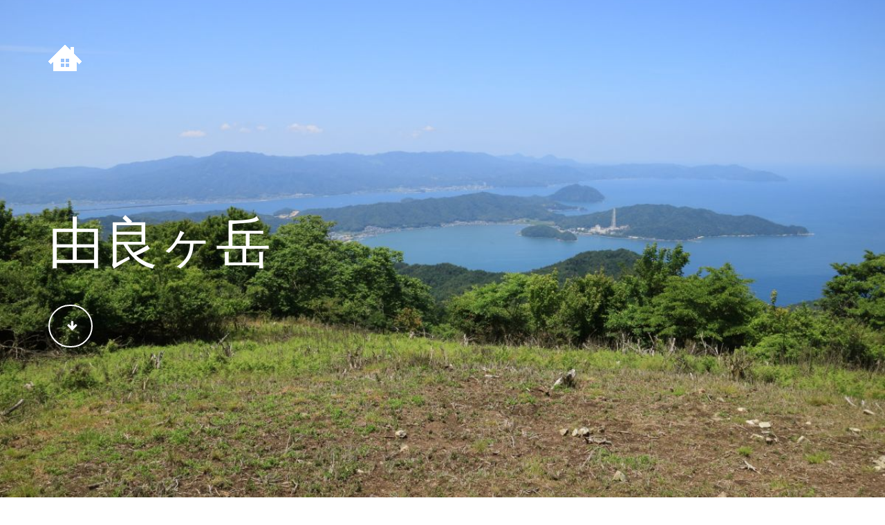

--- FILE ---
content_type: text/html; charset=UTF-8
request_url: https://yamanobori.info/yama/yuragatake
body_size: 13872
content:
<!DOCTYPE html>
<!--[if lt IE 7]>      <html class="no-js lt-ie9 lt-ie8 lt-ie7"> <![endif]-->
<!--[if IE 7]>         <html class="no-js lt-ie9 lt-ie8"> <![endif]-->
<!--[if IE 8]>         <html class="no-js lt-ie9"> <![endif]-->
<!--[if gt IE 8]><!--> <html class="no-js"> <!--<![endif]-->
<html>
	<head>
		<meta content="!" name="fragment">
		<meta charset="utf-8">
		<meta http-equiv="X-UA-Compatible" content="IE=edge">
		<meta name="viewport" content="width=device-width, initial-scale=1">
		<title>由良ヶ岳 | 涼のハイキングコースや山行記録</title>
		<meta name="description" content="由良ヶ岳。日本全国のハイキングコースや山行記録を紹介しています。" />
		<meta name="keywords" content="由良ヶ岳,ハイキング, ハイキングコース, 自然歩道, 登山, 山行, 山行記録" />

		<meta name="author" content="Peter Finlan" />
		<link rel="shortcut icon" href="/img/favicon.png" />

	    <link rel='stylesheet' id='output-style-css'  href='/css/wp-gpx-maps-output.css' type='text/css' media='all' />
	    <link rel='stylesheet' id='leaflet-css'  href='/ThirdParties/Leaflet_1.5.1/leaflet.css' type='text/css' media='all' />
	    <link rel='stylesheet' id='leaflet.markercluster-css'  href='/ThirdParties/Leaflet.markercluster-1.4.1/MarkerCluster.css' type='text/css' media='all' />
	    <link rel='stylesheet' id='leaflet.Photo-css'  href='/ThirdParties/Leaflet.Photo/Leaflet.Photo.css' type='text/css' media='all' />
	    <link rel='stylesheet' id='leaflet.fullscreen-css'  href='/ThirdParties/leaflet.fullscreen-1.4.5/Control.FullScreen.css' type='text/css' media='all' />

	    <script src='/js/jquery.min.js' id='jquery-core-js'></script>
	    <script src='/js/jquery-migrate.min.js' id='jquery-migrate-js'></script>
	    <script src='/ThirdParties/Leaflet_1.5.1/leaflet.js' id='leaflet-js'></script>
	    <script src='/ThirdParties/Leaflet.markercluster-1.4.1/leaflet.markercluster.js' id='leaflet.markercluster-js'></script>
	    <script src='/ThirdParties/Leaflet.Photo/Leaflet.Photo.js' id='leaflet.Photo-js'></script>
	    <script src='/ThirdParties/leaflet.fullscreen-1.4.5/Control.FullScreen.js' id='leaflet.fullscreen-js'></script>
	    <script src='/js/Chart.min.js?ver=2.8.0' id='chartjs-js'></script>
	    <script defer src='/js/WP-GPX-Maps.js' id='wp-gpx-maps-js'></script>

		<!-- Bootstrap -->
		<script src="/js/modernizr.custom.js"></script>
		<script type="text/javascript" src="/js/jquery.1.7.1.min.js"></script>
		<script type="text/javascript" src="/js/lightbox-2.6.min.js"></script>

		<link href="/css/bootstrap.min.css" rel="stylesheet">
		<link href="/css/jquery.fancybox.css" rel="stylesheet">
		<link href="/css/flickity.css" rel="stylesheet" >
		<link href="/css/animate.css" rel="stylesheet">
		<link href="//maxcdn.bootstrapcdn.com/font-awesome/4.2.0/css/font-awesome.min.css" rel="stylesheet">
		<link href='//fonts.googleapis.com/css?family=Nunito:400,300,700' rel='stylesheet' type='text/css'>
		<link rel="alternate" type="application/rss+xml" href="https://yamanobori.info/yama.rdf" title="RSS2.0" />

		<link href="/css/styles.css" rel="stylesheet">
		<link href="/css/common.css" rel="stylesheet">
		<link href="/css/queries.css" rel="stylesheet">
		<link href="/css/lightbox.css" rel="stylesheet">
		<link href="/css/manualpanorama.css" rel="stylesheet">

		<!-- Facebook and Twitter integration -->
		<!-- Facebook and Twitter integration -->
		<meta property="og:title" content="由良ヶ岳 | 涼のハイキングコースや山行記録"/>
		<meta property="og:image" content="/image/kansai/yuragatake/IMG_9153.JPG"/>
		<meta property="og:url" content="https://yamanobori.info/yama/yuragatake"/>
		<meta property="og:site_name" content="涼のハイキングコースや山行記録"/>
		<meta property="og:description" content="由良ヶ岳。日本全国のハイキングコースや山行記録を紹介しています。"/>
		<meta name="twitter:title" content="由良ヶ岳 | 涼のハイキングコースや山行記録" />
		<meta name="twitter:image" content="https://yamanobori.info/image/kansai/yuragatake/IMG_9153.JPG" />
		<meta name="twitter:url" content="https://yamanobori.info/yama/yuragatake">
		<!-- HTML5 Shim and Respond.js IE8 support of HTML5 elements and media queries -->
		<!-- WARNING: Respond.js doesn't work if you view the page via file:// -->
		<!--[if lt IE 9]>
		<script src="https://oss.maxcdn.com/libs/html5shiv/3.7.0/html5shiv.js"></script>
		<script src="https://oss.maxcdn.com/libs/respond.js/1.4.2/respond.min.js"></script>
		<![endif]-->

		<style type="text/css">
			.hero{
				background: rgb(40, 70, 102) url('/image/kansai/yuragatake/IMG_9153.JPG') no-repeat center center;
				background-size: cover;
			}

			#approach a {
				color: #fff !important;
				text-decoration: underline;
			}

            .google-auto-placed {
                display: none;
            }
		</style>

		<!-- Google tag (gtag.js) -->
		<script async src="https://www.googletagmanager.com/gtag/js?id=G-CW0DH4631R"></script>
		<script>
		  window.dataLayer = window.dataLayer || [];
		  function gtag(){dataLayer.push(arguments);}
		  gtag('js', new Date());

		  gtag('config', 'G-CW0DH4631R');
		</script>

	</head>
	<body>
	<a name="p_top" id="p_top"></a>
		<!--[if lt IE 7]>
		<p class="browsehappy">You are using an <strong>outdated</strong> browser. Please <a href="http://browsehappy.com/">upgrade your browser</a> to improve your experience.</p>
		<![endif]-->
		<!-- open/close -->
		<header>
			<section class="hero">
				<div class="texture-overlay"></div>
				<div class="container">
					<div class="row nav-wrapper">
						<div class="col-md-6 col-sm-6 col-xs-6 text-left">

							<a  href="/"><img src="/img/logo-white.png"></a>
						</div>
				</div>
					<div class="row hero-content">
						<div class="col-md-12">
							<h1 class="animated fadeInDown">由良ヶ岳</h1>

							<a href="#about" class="learn-btn animated fadeInUp"><i class="fa fa-arrow-down"></i></a>
						</div>
					</div>
				</div>
			</section>
		</header>

		<section class="features-intro" id="about">
			<div class="container-fluid">
				<div class="row" style="background-color: #2B51B4;">
					<div class="col-md-6 nopadding features-intro-img">

			            <div id="gpxmaps">
			            				                
		<div id="wpgpxmaps_3020887" class="wpgpxmaps">
			<div id="map_3020887_cont" style="width:100%; height:450px;position:relative" >
				<div id="map_3020887" style="width:100%; height:450px"></div>
				<div id="wpgpxmaps_3020887_osm_footer" class="wpgpxmaps_osm_footer" style="display:none;"><span> &copy; <a href="http://www.openstreetmap.org/copyright">OpenStreetMap</a> contributors</span></div>
			</div>
			<canvas id="myChart_3020887" class="plot" style="width:100%; height:200px"></canvas>
			<div id="ngimages_3020887" class="ngimages" style="display:none"></div>
			<div id="report_3020887" class="report"></div>
		</div>
		
		<script type="text/javascript">

			jQuery(document).ready(function() {

				jQuery( "#wpgpxmaps_3020887" ).wpgpxmaps( {
					targetId           : "3020887",
					mapType            : "OSM11",
					mapData            : [[35.5159670,135.2795820],[35.5161470,135.2797970],[35.5164820,135.2800970],[35.5165760,135.2801290],[35.5167130,135.2799250],[35.5168250,135.2798180],[35.5169620,135.2795930],[35.5170310,135.2794860],[35.5170910,135.2793680],[35.5172890,135.2793140],[35.5174090,135.2792500],[35.5175980,135.2789280],[35.5177090,135.2787240],[35.5178810,135.2784230],[35.5180350,135.2781980],[35.5179150,135.2780590],[35.5177260,135.2777900],[35.5175030,135.2775870],[35.5172890,135.2773830],[35.5170570,135.2772330],[35.5168680,135.2770610],[35.5166280,135.2767390],[35.5164390,135.2764280],[35.5162930,135.2760090],[35.5162070,135.2757410],[35.5159410,135.2755590],[35.5155550,135.2752580],[35.5151510,135.2750550],[35.5149020,135.2748400],[35.5146280,135.2745500],[35.5144480,135.2743460],[35.5142840,135.2742070],[35.5140270,135.2739820],[35.5137350,135.2738320],[35.5134780,135.2736810],[35.5132720,135.2734670],[35.5130660,135.2731020],[35.5126710,135.2728340],[35.5125160,135.2727050],[35.5123530,135.2726080],[35.5121470,135.2725120],[35.5119930,135.2723510],[35.5118300,135.2721360],[35.5115640,135.2719430],[35.5116580,135.2717290],[35.5118040,135.2714500],[35.5119070,135.2712570],[35.5120790,135.2710850],[35.5122070,135.2708600],[35.5123100,135.2704630],[35.5122500,135.2702160],[35.5122070,135.2699260],[35.5122070,135.2695400],[35.5121820,135.2692820],[35.5121470,135.2688210],[35.5120960,135.2685640],[35.5119930,135.2681770],[35.5117950,135.2679410],[35.5115640,135.2677160],[35.5114260,135.2674800],[35.5112630,135.2672230],[35.5111260,135.2670290],[35.5109030,135.2667610],[35.5106800,135.2665570],[35.5104220,135.2663430],[35.5101470,135.2661280],[35.5099410,135.2659890],[35.5097440,135.2658920],[35.5094780,135.2658170],[35.5092290,135.2657530],[35.5089890,135.2656670],[35.5087050,135.2653770],[35.5085170,135.2651840],[35.5082760,135.2648730],[35.5081130,135.2646480],[35.5080020,135.2645300],[35.5078900,135.2644760],[35.5077780,135.2644970],[35.5076150,135.2646260],[35.5074950,135.2646800],[35.5074610,135.2645730],[35.5074870,135.2644330],[35.5072810,135.2644010],[35.5070580,135.2643690],[35.5068000,135.2642610],[35.5065770,135.2642400],[35.5063710,135.2642180],[35.5062340,135.2640360],[35.5061390,135.2639820],[35.5060450,135.2640790],[35.5059500,135.2641540],[35.5058220,135.2641330],[35.5057190,135.2639180],[35.5056410,135.2637140],[35.5055900,135.2636180],[35.5054010,135.2635210],[35.5052890,135.2634570],[35.5051780,135.2632310],[35.5051090,135.2630600],[35.5051090,135.2628560],[35.5051520,135.2626520],[35.5050580,135.2624800],[35.5049980,135.2623730],[35.5049980,135.2622660],[35.5049550,135.2621480],[35.5047490,135.2621370],[35.5045770,135.2621160],[35.5043110,135.2620620],[35.5040280,135.2619870],[35.5038560,135.2619010],[35.5039250,135.2616440],[35.5040360,135.2613320],[35.5041650,135.2611070],[35.5042940,135.2609350],[35.5044570,135.2607530],[35.5046540,135.2606240],[35.5048860,135.2606030],[35.5051180,135.2606140],[35.5052720,135.2605710],[35.5054610,135.2604630],[35.5056500,135.2604850],[35.5057870,135.2605710],[35.5061390,135.2604740],[35.5063970,135.2603780],[35.5066630,135.2602600],[35.5068860,135.2600230],[35.5070320,135.2596370],[35.5071430,135.2592510],[35.5072290,135.2589830],[35.5073750,135.2587150],[35.5075210,135.2583820],[35.5076070,135.2580280],[35.5075900,135.2578030],[35.5075640,135.2574910],[35.5075640,135.2572770],[35.5075640,135.2570090],[35.5075080,135.2566720],[35.5075730,135.2570090],[35.5075730,135.2572880],[35.5075640,135.2574810],[35.5075900,135.2578030],[35.5076150,135.2580280],[35.5075210,135.2583820],[35.5073840,135.2587040],[35.5072290,135.2589720],[35.5071350,135.2592510],[35.5070400,135.2596370],[35.5068860,135.2600230],[35.5066540,135.2602700],[35.5063880,135.2603880],[35.5061310,135.2604630],[35.5057790,135.2605710],[35.5056410,135.2604850],[35.5054700,135.2604530],[35.5052720,135.2605710],[35.5051180,135.2606140],[35.5048950,135.2606030],[35.5046540,135.2606350],[35.5044650,135.2607530],[35.5042940,135.2609350],[35.5041560,135.2611070],[35.5040450,135.2613220],[35.5039250,135.2616330],[35.5038470,135.2618900],[35.5036930,135.2622340],[35.5035380,135.2624480],[35.5033580,135.2625770],[35.5032120,135.2627490],[35.5029460,135.2629520],[35.5027060,135.2631880],[35.5024910,135.2632960],[35.5022510,135.2633820],[35.5021390,135.2634460],[35.5022600,135.2633920],[35.5025000,135.2632850],[35.5027140,135.2631880],[35.5029460,135.2629520],[35.5032210,135.2627490],[35.5033580,135.2625770],[35.5035470,135.2624480],[35.5036930,135.2622340],[35.5038560,135.2618900],[35.5040360,135.2619870],[35.5043110,135.2620620],[35.5045860,135.2621160],[35.5047490,135.2621370],[35.5049550,135.2621370],[35.5050490,135.2621910],[35.5049980,135.2623840],[35.5050660,135.2624700],[35.5051430,135.2626520],[35.5051090,135.2628560],[35.5051090,135.2630600],[35.5051780,135.2632310],[35.5052890,135.2634570],[35.5054010,135.2635210],[35.5055810,135.2636070],[35.5056410,135.2637250],[35.5057270,135.2639180],[35.5058300,135.2641330],[35.5059500,135.2641430],[35.5060450,135.2640900],[35.5061310,135.2639720],[35.5062340,135.2640250],[35.5063880,135.2642180],[35.5065940,135.2642290],[35.5068000,135.2642510],[35.5070490,135.2643690],[35.5072810,135.2644120],[35.5074950,135.2644220],[35.5074700,135.2645620],[35.5075040,135.2646910],[35.5076330,135.2646150],[35.5077870,135.2644970],[35.5078990,135.2644650],[35.5079930,135.2645400],[35.5081050,135.2646480],[35.5082760,135.2648510],[35.5085080,135.2651840],[35.5087140,135.2653770],[35.5089720,135.2656560],[35.5092380,135.2657630],[35.5094780,135.2658280],[35.5097440,135.2658810],[35.5099330,135.2659780],[35.5101300,135.2661280],[35.5104130,135.2663430],[35.5106710,135.2665680],[35.5109110,135.2667500],[35.5111260,135.2670190],[35.5112720,135.2672120],[35.5114350,135.2674800],[35.5115720,135.2677160],[35.5117950,135.2679520],[35.5120010,135.2681880],[35.5120960,135.2685640],[35.5121470,135.2688100],[35.5121820,135.2692820],[35.5122070,135.2695290],[35.5122070,135.2699260],[35.5122420,135.2702050],[35.5123190,135.2704520],[35.5124390,135.2706560],[35.5125940,135.2708270],[35.5127480,135.2709780],[35.5129030,135.2711390],[35.5130060,135.2712780],[35.5130490,135.2714070],[35.5130740,135.2716540],[35.5130910,135.2719430],[35.5131860,135.2722220],[35.5133400,135.2725980],[35.5134860,135.2728120],[35.5136750,135.2730910],[35.5138640,135.2732740],[35.5140270,135.2734240],[35.5141390,135.2735740],[35.5142670,135.2736710],[35.5143530,135.2738320],[35.5143020,135.2740250],[35.5142760,135.2742180],[35.5144650,135.2743460],[35.5146360,135.2745500],[35.5149020,135.2748510],[35.5151430,135.2750550],[35.5155550,135.2752480],[35.5159410,135.2755480],[35.5161980,135.2757410],[35.5162840,135.2759990],[35.5164390,135.2764390],[35.5166280,135.2767280],[35.5168770,135.2770610],[35.5170650,135.2772330],[35.5172970,135.2773930],[35.5175030,135.2775870],[35.5177260,135.2777900],[35.5179070,135.2780480],[35.5180270,135.2781870],[35.5178810,135.2784130],[35.5177010,135.2787130],[35.5175980,135.2789280],[35.5174170,135.2792390],[35.5172800,135.2793250],[35.5170910,135.2793680],[35.5170310,135.2794960],[35.5169620,135.2796040],[35.5168250,135.2798290],[35.5167050,135.2799250],[35.5165680,135.2801190],[35.5164650,135.2800970],[35.5161560,135.2797970],[35.5159670,135.2795820]],
					graphDist          : [0.00,0.03,0.07,0.08,0.11,0.12,0.15,0.16,0.17,0.20,0.21,0.25,0.27,0.30,0.33,0.35,0.38,0.41,0.44,0.47,0.50,0.54,0.57,0.61,0.64,0.67,0.72,0.77,0.81,0.85,0.87,0.90,0.93,0.97,1.00,1.03,1.07,1.12,1.14,1.16,1.19,1.21,1.24,1.28,1.30,1.33,1.36,1.38,1.41,1.45,1.47,1.50,1.53,1.56,1.60,1.62,1.66,1.69,1.73,1.75,1.79,1.81,1.84,1.88,1.91,1.95,1.98,2.00,2.03,2.06,2.09,2.14,2.16,2.21,2.24,2.25,2.27,2.28,2.30,2.32,2.33,2.35,2.37,2.40,2.43,2.46,2.48,2.51,2.52,2.54,2.55,2.56,2.59,2.61,2.62,2.64,2.66,2.68,2.70,2.72,2.74,2.76,2.78,2.79,2.81,2.83,2.85,2.89,2.92,2.95,2.97,3.00,3.03,3.05,3.07,3.10,3.12,3.15,3.17,3.19,3.21,3.23,3.27,3.30,3.33,3.36,3.40,3.44,3.47,3.50,3.53,3.56,3.58,3.61,3.63,3.66,3.69,3.72,3.75,3.77,3.80,3.82,3.85,3.88,3.91,3.94,3.98,4.02,4.05,4.08,4.11,4.15,4.17,4.19,4.21,4.23,4.26,4.28,4.31,4.33,4.35,4.38,4.41,4.43,4.47,4.49,4.52,4.54,4.58,4.62,4.64,4.67,4.68,4.70,4.73,4.75,4.79,4.83,4.85,4.87,4.90,4.94,4.96,4.99,5.03,5.05,5.08,5.09,5.11,5.12,5.14,5.16,5.18,5.20,5.23,5.24,5.26,5.28,5.30,5.32,5.34,5.35,5.36,5.38,5.41,5.43,5.46,5.49,5.51,5.54,5.56,5.57,5.59,5.61,5.62,5.64,5.65,5.68,5.72,5.75,5.79,5.83,5.85,5.89,5.91,5.94,5.98,6.01,6.04,6.08,6.10,6.14,6.16,6.20,6.23,6.27,6.29,6.33,6.36,6.39,6.42,6.44,6.47,6.50,6.52,6.54,6.56,6.58,6.60,6.63,6.66,6.70,6.72,6.76,6.78,6.81,6.83,6.84,6.86,6.88,6.90,6.92,6.95,6.99,7.02,7.07,7.12,7.16,7.18,7.22,7.26,7.30,7.33,7.35,7.38,7.41,7.45,7.46,7.49,7.52,7.55,7.58,7.60,7.62,7.63,7.64,7.67,7.69,7.71,7.72,7.76,7.79],
					graphEle           : [3.90,2.80,2.70,2.60,2.60,2.90,2.80,3.10,2.90,2.90,2.80,3.20,3.00,4.00,3.30,3.30,3.00,3.10,3.10,3.20,3.00,3.10,3.70,5.00,6.40,9.20,13.40,17.00,20.90,24.90,28.30,31.00,35.60,41.30,45.20,52.00,58.90,68.70,74.00,79.30,87.00,95.10,109.30,118.90,126.30,135.00,141.60,150.80,152.20,154.20,153.10,156.50,166.40,165.60,176.00,180.20,192.90,196.80,208.70,211.80,221.90,229.00,230.60,232.00,245.90,250.60,254.80,261.40,277.70,286.80,289.40,304.60,313.60,328.30,340.40,347.40,351.70,353.80,364.20,371.00,377.30,375.30,390.70,395.50,405.90,406.10,409.80,428.30,434.80,438.10,441.30,444.10,451.70,460.00,463.60,472.80,478.60,488.00,495.10,502.90,507.80,515.60,521.60,524.30,531.90,544.30,553.10,572.00,585.80,593.70,596.40,593.90,590.70,591.20,595.50,594.60,593.00,594.00,594.60,596.00,598.10,599.50,604.80,609.30,613.50,618.10,619.50,620.70,621.10,619.90,618.60,625.90,626.90,625.50,624.00,628.70,639.70,630.30,626.10,625.50,626.90,625.90,618.60,619.90,621.10,620.70,619.50,618.10,613.00,609.30,604.10,599.20,597.60,596.30,594.60,594.00,593.00,594.70,595.50,591.20,590.70,592.50,596.40,593.70,597.00,600.00,602.40,605.50,620.30,633.10,641.90,646.30,646.70,645.90,640.80,632.00,620.30,605.50,602.40,600.00,597.00,593.70,585.80,572.00,553.10,544.30,531.90,526.20,521.60,516.50,507.80,502.90,495.10,488.00,478.60,472.80,463.60,458.70,451.70,444.10,442.40,438.10,439.60,428.30,409.50,410.20,405.90,395.50,389.20,375.30,375.30,369.70,364.50,353.80,351.70,345.30,340.40,328.30,313.60,304.60,289.40,286.80,278.60,261.40,254.80,250.60,245.90,234.60,230.60,228.30,221.50,211.80,208.70,196.80,191.80,180.20,176.00,165.60,166.40,156.50,152.70,154.30,135.70,130.40,117.90,114.60,115.60,108.60,110.50,100.90,90.20,75.20,69.70,59.10,50.50,45.40,39.20,37.10,35.00,32.70,31.00,28.30,24.90,20.90,17.00,13.40,9.20,6.40,5.00,3.70,3.10,3.00,3.20,3.10,3.10,3.00,3.30,3.30,4.00,3.00,3.20,2.80,2.90,2.90,3.10,2.90,2.90,2.60,2.60,2.70,2.80,3.90],
					graphSpeed         : [],
					graphHr            : [],
					graphAtemp         : [],
					graphCad           : [],
					graphGrade         : [],
					waypoints          : [],
					unit               : "2",
					unitspeed          : "0",
					color1             : ["#ff0000"],
					color2             : "#3366cc",
					color3             : "#ff0000",
					color4             : "#ff77bd",
					color5             : "#beecff",
					color6             : "#beecff",
					color7             : "#ff77bd",
					chartFrom1         : "",
					chartTo1           : "",
					chartFrom2         : "",
					chartTo2           : "",
					startIcon          : "",
					endIcon            : "",
					currentIcon        : "",
					waypointIcon       : "",
					currentpositioncon : "",
					usegpsposition     : "",
					zoomOnScrollWheel  : "",
					ngGalleries        : [],
					ngImages           : [],
					pluginUrl          : "",
					TFApiKey           : "",
					langs              : {
						altitude        : "",
						currentPosition : "",
						speed           : "",
						grade           : "",
						heartRate       : "",
						atemp           : "",
						cadence         : "",
						goFullScreen    : "",
						exitFullFcreen  : "",
						hideImages      : "",
						showImages      : "",
						backToCenter	: ""
					}
				});

			});

		</script><div id='wpgpxmaps_summary_3020887' class='wpgpxmaps_summary'><span class='totlen'><span class='summarylabel'>合計距離：</span><span class='summaryvalue'> 7.79 km</span></span><br /><span class='maxele'><span class='summarylabel'>最高点の標高：</span><span class='summaryvalue'> 647 m</span></span><br /><span class='minele'><span class='summarylabel'>最低点の標高：</span><span class='summaryvalue'> 3 m</span></span><br /><span class='totaleleup'><span class='summarylabel'>累積標高(上り)：</span><span class='summaryvalue'> 732 m</span></span><br /><span class='totaleledown'><span class='summarylabel'>累積標高(下り)：</span><span class='summaryvalue'> -732 m</span></span><br /></div><div class='dlgpx'>Download file: <a href='/gpx/yuragatake.gpx' target='_new' download>yuragatake.gpx</a></div>
			                <div style="padding-left: 15px;margin-top: 10px;">
							<a href="/lmap/36/yuragatake" target="_blank">[国土地理院地図]</a>
			                </div>

			                			            </div>

						<!--
						<div class="features-bg">
							<div class="texture-overlay"></div>
							<div class="features-img wp1">
								<a href="https://yamanobori.info/image/map/yuragatake_map.png" target="_blank"><img src="https://yamanobori.info/image/map/yuragatake_map.png" alt="由良ヶ岳地図" width="500"></a>
																<br>
								<a href="/graph/yuragatake.gpx.img" data-lightbox="graph" title="由良ヶ岳標高図"><img src="/graph/yuragatake.gpx.img" alt="由良ヶ岳標高図" width="500"></a>
															</div>
						</div>

												<div style="padding:5px;">
							<span>
								<a href="/lmap/36/yuragatake"  style="color: #fff; text-decoration: underline;" target="_blank">[国土地理院地図]</a>&nbsp;
							</span>
							<a href="/gpx/yuragatake" style="color: #fff; text-decoration: underline;">[GPX download]</a><br>
							<span style="color:red;">※GPXログのルートは必ずしも正確とは言えません</span>
						</div>
												-->
					</div>
					<div class="col-md-6 nopadding">
						<div style="text-align:right;color:#fff;">
							<a href="/" style="color:#fff;text-decoration:underline;">ホーム</a> &gt; <a href="/list/kyoto_nara/" style="color:#fff;text-decoration:underline;">京都府・奈良県</a> &gt; 由良ヶ岳
						</div>

						<div class="features-slider">
							<ul class="slides" id="">
								<li>

																		<p>
										山行日：2020年06月21日									</p>
									
									<h1>コースタイム</h1>
									<p>10:24丹後由良駅→10:38登山口分岐→11:33五合目→12:42尾根合流<br />
→12:59由良ヶ岳→13:24昼食（13:50まで）→14:15由良ヶ岳東峰<br />
→14:30下山開始→14:51五合目→15:17一合目→15:30丹後由良駅</p>

																		<p>
											距離：7.6km<br>
											全：5.0時間行程
									</p>
									
									<p>
										注意事項：
									</p>

									<p id="approach" ng-if="yama.base.approach != ''">
										アプローチ： <span style="color: #fff;"><a href="https://www.google.com/maps/place/%E4%B8%B9%E5%BE%8C%E7%94%B1%E8%89%AF%E9%A7%85/@35.5155051,135.2723564,16z/data=!4m14!1m8!3m7!1s0x0:0x0!2zMzXCsDMwJzUxLjciTiAxMzXCsDE2JzI3LjMiRQ!3b1!7e2!8m2!3d35.5143479!4d135.2742449!3m4!1s0x5fff8e4968160d65:0x9f6ba3f63ceeb41e!8m2!3d35.5158949!4d135.2794976" target="_blank">[GoogleMap 丹後由良駅]</a></span></p>
									</p>

																		<p id="blog_article">
										<a href="https://blog.nighthiking.jp/article/blog/100449/" target="_blank"><strong>＞この山行記録のブログ記事はこちら</strong></a>
									</p>
									
																		<table id="weather">
										<tr>
											<th colspan="9" id="date">
												明日 2026年01月17日 この山付近の天気
											</th>
										</tr>
										<tr>
											<th>時間</th>
																						<td>00:00</td>
																						<td>03:00</td>
																						<td>06:00</td>
																						<td>09:00</td>
																						<td>12:00</td>
																						<td>15:00</td>
																						<td>18:00</td>
																						<td>21:00</td>
																					</tr>
										<tr>
											<th>天気</th>
																						<td style="text-align:center;"><img src="https://openweathermap.org/img/wn/01n.png" width="30"></td>
																						<td style="text-align:center;"><img src="https://openweathermap.org/img/wn/01n.png" width="30"></td>
																						<td style="text-align:center;"><img src="https://openweathermap.org/img/wn/01n.png" width="30"></td>
																						<td style="text-align:center;"><img src="https://openweathermap.org/img/wn/01d.png" width="30"></td>
																						<td style="text-align:center;"><img src="https://openweathermap.org/img/wn/04d.png" width="30"></td>
																						<td style="text-align:center;"><img src="https://openweathermap.org/img/wn/10d.png" width="30"></td>
																						<td style="text-align:center;"><img src="https://openweathermap.org/img/wn/03n.png" width="30"></td>
																						<td style="text-align:center;"><img src="https://openweathermap.org/img/wn/10n.png" width="30"></td>
																					</tr>
										<tr>
											<th>気温</th>
																						<td>3.8℃</td>
																						<td>3.4℃</td>
																						<td>3℃</td>
																						<td>5.8℃</td>
																						<td>10.6℃</td>
																						<td>9.5℃</td>
																						<td>5.7℃</td>
																						<td>4.5℃</td>
																					</tr>
										<tr>
											<th>風速</th>
																						<td>3.2m</td>
																						<td>3.3m</td>
																						<td>3.1m</td>
																						<td>2.4m</td>
																						<td>3.7m</td>
																						<td>5m</td>
																						<td>2.9m</td>
																						<td>3.3m</td>
																					</tr>
									</table>
																	</li>
							</ul>
						</div>
					</div>
				</div>
			</div>
		</section>

		<div id="ads_pc1">
			<script async src="https://pagead2.googlesyndication.com/pagead/js/adsbygoogle.js"></script>
			<!-- yama_ads_pc1 -->
			<ins class="adsbygoogle"
			     style="display:inline-block;width:728px;height:90px"
			     data-ad-client="ca-pub-3469097538732943"
			     data-ad-slot="4132530632"></ins>
			<script>
			     (adsbygoogle = window.adsbygoogle || []).push({});
			</script>
		</div>

		<div style="margin: 20px auto; width:50%;text-align: center;">
			<a href="https://ncode.syosetu.com/n0213lj/" target="_blank"><img src="/images/syosetsu_banner.png" alt="一緒に山へ行きませんか？" width="100%"></a>
		</div>

		<div id="ads_sp1">
			<script async src="https://pagead2.googlesyndication.com/pagead/js/adsbygoogle.js"></script>
			<!-- yama_ads_sp1 -->
			<ins class="adsbygoogle"
			     style="display:inline-block;width:300px;height:90px"
			     data-ad-client="ca-pub-3469097538732943"
			     data-ad-slot="9955116228"></ins>
			<script>
			     (adsbygoogle = window.adsbygoogle || []).push({});
			</script>
		</div>

		<section class="screenshots" id="screenshots">
			<div class="container-fluid">
				<div class="row" style="background-color: #333;">
					<ul class="grid">
												<li>
														<a href="/image/kansai/yuragatake/IMG_9100.JPG" data-lightbox="yama" title="丹後由良駅からスタート。無料の駐車場があった">
							<figure>
								<img src="/image/kansai/yuragatake/thumb/IMG_9100.JPG" alt="丹後由良駅からスタート。無料の駐車場があった" height="300"><br>
								<figcaption>
								<div class="caption-content">
										<i class="fa fa-search"></i><br>
								</div>
								</figcaption>
							</figure>
							</a>
														<p>丹後由良駅からスタート。無料の駐車場があった</p>
						</li>
												<li>
														<a href="/image/kansai/yuragatake/IMG_9103.JPG" data-lightbox="yama" title="道路を歩いてここから山のほうへ進んでいく。向かいの山が由良ヶ岳だと思われる">
							<figure>
								<img src="/image/kansai/yuragatake/thumb/IMG_9103.JPG" alt="道路を歩いてここから山のほうへ進んでいく。向かいの山が由良ヶ岳だと思われる" height="300"><br>
								<figcaption>
								<div class="caption-content">
										<i class="fa fa-search"></i><br>
								</div>
								</figcaption>
							</figure>
							</a>
														<p>道路を歩いてここから山のほうへ進んでいく。向かいの山が由良ヶ岳だと思われる</p>
						</li>
												<li>
														<a href="/image/kansai/yuragatake/IMG_9106.JPG" data-lightbox="yama" title="踏切を渡ってさらに道路を歩くけど長い">
							<figure>
								<img src="/image/kansai/yuragatake/thumb/IMG_9106.JPG" alt="踏切を渡ってさらに道路を歩くけど長い" height="300"><br>
								<figcaption>
								<div class="caption-content">
										<i class="fa fa-search"></i><br>
								</div>
								</figcaption>
							</figure>
							</a>
														<p>踏切を渡ってさらに道路を歩くけど長い</p>
						</li>
												<li>
														<a href="/image/kansai/yuragatake/IMG_9107.JPG" data-lightbox="yama" title="ここが登山口の手前になるけど、正規ルートは右。しかし間違えて左側に行ってしまった">
							<figure>
								<img src="/image/kansai/yuragatake/thumb/IMG_9107.JPG" alt="ここが登山口の手前になるけど、正規ルートは右。しかし間違えて左側に行ってしまった" height="300"><br>
								<figcaption>
								<div class="caption-content">
										<i class="fa fa-search"></i><br>
								</div>
								</figcaption>
							</figure>
							</a>
														<p>ここが登山口の手前になるけど、正規ルートは右。しかし間違えて左側に行ってしまった</p>
						</li>
												<li>
														<a href="/image/kansai/yuragatake/IMG_9110.JPG" data-lightbox="yama" title="案内板があったけど、何が書いてるかもうわからない">
							<figure>
								<img src="/image/kansai/yuragatake/thumb/IMG_9110.JPG" alt="案内板があったけど、何が書いてるかもうわからない" height="300"><br>
								<figcaption>
								<div class="caption-content">
										<i class="fa fa-search"></i><br>
								</div>
								</figcaption>
							</figure>
							</a>
														<p>案内板があったけど、何が書いてるかもうわからない</p>
						</li>
												<li>
														<a href="/image/kansai/yuragatake/IMG_9111.JPG" data-lightbox="yama" title="この柵の中に入っていったけど、こっちは間違った道だった">
							<figure>
								<img src="/image/kansai/yuragatake/thumb/IMG_9111.JPG" alt="この柵の中に入っていったけど、こっちは間違った道だった" height="300"><br>
								<figcaption>
								<div class="caption-content">
										<i class="fa fa-search"></i><br>
								</div>
								</figcaption>
							</figure>
							</a>
														<p>この柵の中に入っていったけど、こっちは間違った道だった</p>
						</li>
												<li>
														<a href="/image/kansai/yuragatake/IMG_9114.JPG" data-lightbox="yama" title="竹藪の中を歩いていて、踏み跡もないしおかしいと気づいた。地図を確認すると正規の登山道とズレていた">
							<figure>
								<img src="/image/kansai/yuragatake/thumb/IMG_9114.JPG" alt="竹藪の中を歩いていて、踏み跡もないしおかしいと気づいた。地図を確認すると正規の登山道とズレていた" height="300"><br>
								<figcaption>
								<div class="caption-content">
										<i class="fa fa-search"></i><br>
								</div>
								</figcaption>
							</figure>
							</a>
														<p>竹藪の中を歩いていて、踏み跡もないしおかしいと気づいた。地図を確認すると正規の登山道とズレていた</p>
						</li>
												<li>
														<a href="/image/kansai/yuragatake/IMG_9118.JPG" data-lightbox="yama" title="ここのコル部のところで右の尾根を登っていくと登山道に合流することがわかった">
							<figure>
								<img src="/image/kansai/yuragatake/thumb/IMG_9118.JPG" alt="ここのコル部のところで右の尾根を登っていくと登山道に合流することがわかった" height="300"><br>
								<figcaption>
								<div class="caption-content">
										<i class="fa fa-search"></i><br>
								</div>
								</figcaption>
							</figure>
							</a>
														<p>ここのコル部のところで右の尾根を登っていくと登山道に合流することがわかった</p>
						</li>
												<li>
														<a href="/image/kansai/yuragatake/IMG_9119.JPG" data-lightbox="yama" title="正規の登山道に合流した。このまま登っていく">
							<figure>
								<img src="/image/kansai/yuragatake/thumb/IMG_9119.JPG" alt="正規の登山道に合流した。このまま登っていく" height="300"><br>
								<figcaption>
								<div class="caption-content">
										<i class="fa fa-search"></i><br>
								</div>
								</figcaption>
							</figure>
							</a>
														<p>正規の登山道に合流した。このまま登っていく</p>
						</li>
												<li>
														<a href="/image/kansai/yuragatake/IMG_9124.JPG" data-lightbox="yama" title="ここで3合目。標高はまだ180mとはまだまだ長いと感じた">
							<figure>
								<img src="/image/kansai/yuragatake/thumb/IMG_9124.JPG" alt="ここで3合目。標高はまだ180mとはまだまだ長いと感じた" height="300"><br>
								<figcaption>
								<div class="caption-content">
										<i class="fa fa-search"></i><br>
								</div>
								</figcaption>
							</figure>
							</a>
														<p>ここで3合目。標高はまだ180mとはまだまだ長いと感じた</p>
						</li>
												<li>
														<a href="/image/kansai/yuragatake/IMG_9125.JPG" data-lightbox="yama" title="やっと4合目に到着。標高270mということはまだ半分もきていない">
							<figure>
								<img src="/image/kansai/yuragatake/thumb/IMG_9125.JPG" alt="やっと4合目に到着。標高270mということはまだ半分もきていない" height="300"><br>
								<figcaption>
								<div class="caption-content">
										<i class="fa fa-search"></i><br>
								</div>
								</figcaption>
							</figure>
							</a>
														<p>やっと4合目に到着。標高270mということはまだ半分もきていない</p>
						</li>
												<li>
														<a href="/image/kansai/yuragatake/IMG_9129.JPG" data-lightbox="yama" title="ここが半分の5合目になるのかな！？でも、ここから急登になる">
							<figure>
								<img src="/image/kansai/yuragatake/thumb/IMG_9129.JPG" alt="ここが半分の5合目になるのかな！？でも、ここから急登になる" height="300"><br>
								<figcaption>
								<div class="caption-content">
										<i class="fa fa-search"></i><br>
								</div>
								</figcaption>
							</figure>
							</a>
														<p>ここが半分の5合目になるのかな！？でも、ここから急登になる</p>
						</li>
												<li>
														<a href="/image/kansai/yuragatake/IMG_9134.JPG" data-lightbox="yama" title="この急登の登りは正直バテた。一応、つづら折れになってたけど、ほぼ直登だった">
							<figure>
								<img src="/image/kansai/yuragatake/thumb/IMG_9134.JPG" alt="この急登の登りは正直バテた。一応、つづら折れになってたけど、ほぼ直登だった" height="300"><br>
								<figcaption>
								<div class="caption-content">
										<i class="fa fa-search"></i><br>
								</div>
								</figcaption>
							</figure>
							</a>
														<p>この急登の登りは正直バテた。一応、つづら折れになってたけど、ほぼ直登だった</p>
						</li>
												<li>
														<a href="/image/kansai/yuragatake/IMG_9136.JPG" data-lightbox="yama" title="標高550m地点に到着。もうすぐ山頂みたいだけど、もうちょっと頑張らないといけない">
							<figure>
								<img src="/image/kansai/yuragatake/thumb/IMG_9136.JPG" alt="標高550m地点に到着。もうすぐ山頂みたいだけど、もうちょっと頑張らないといけない" height="300"><br>
								<figcaption>
								<div class="caption-content">
										<i class="fa fa-search"></i><br>
								</div>
								</figcaption>
							</figure>
							</a>
														<p>標高550m地点に到着。もうすぐ山頂みたいだけど、もうちょっと頑張らないといけない</p>
						</li>
												<li>
														<a href="/image/kansai/yuragatake/IMG_9138.JPG" data-lightbox="yama" title="この樹林帯のトンネルみたいなところまでくると尾根の合流まであと少し">
							<figure>
								<img src="/image/kansai/yuragatake/thumb/IMG_9138.JPG" alt="この樹林帯のトンネルみたいなところまでくると尾根の合流まであと少し" height="300"><br>
								<figcaption>
								<div class="caption-content">
										<i class="fa fa-search"></i><br>
								</div>
								</figcaption>
							</figure>
							</a>
														<p>この樹林帯のトンネルみたいなところまでくると尾根の合流まであと少し</p>
						</li>
												<li>
														<a href="/image/kansai/yuragatake/IMG_9142.JPG" data-lightbox="yama" title="尾根に合流した。まずは山頂の西峰を目指す。1.3kmと記載されてるけど、実際はそんなに距離はなかったように思う">
							<figure>
								<img src="/image/kansai/yuragatake/thumb/IMG_9142.JPG" alt="尾根に合流した。まずは山頂の西峰を目指す。1.3kmと記載されてるけど、実際はそんなに距離はなかったように思う" height="300"><br>
								<figcaption>
								<div class="caption-content">
										<i class="fa fa-search"></i><br>
								</div>
								</figcaption>
							</figure>
							</a>
														<p>尾根に合流した。まずは山頂の西峰を目指す。1.3kmと記載されてるけど、実際はそんなに距離はなかったように思う</p>
						</li>
												<li>
														<a href="/image/kansai/yuragatake/IMG_9144.JPG" data-lightbox="yama" title="途中に小屋みたいなのがあった。今日の昼食はここでとろうと思った">
							<figure>
								<img src="/image/kansai/yuragatake/thumb/IMG_9144.JPG" alt="途中に小屋みたいなのがあった。今日の昼食はここでとろうと思った" height="300"><br>
								<figcaption>
								<div class="caption-content">
										<i class="fa fa-search"></i><br>
								</div>
								</figcaption>
							</figure>
							</a>
														<p>途中に小屋みたいなのがあった。今日の昼食はここでとろうと思った</p>
						</li>
												<li>
														<a href="/image/kansai/yuragatake/IMG_9145.JPG" data-lightbox="yama" title="岩場の絶好ポイントがあったのでちょっと展望を見てみることにした">
							<figure>
								<img src="/image/kansai/yuragatake/thumb/IMG_9145.JPG" alt="岩場の絶好ポイントがあったのでちょっと展望を見てみることにした" height="300"><br>
								<figcaption>
								<div class="caption-content">
										<i class="fa fa-search"></i><br>
								</div>
								</figcaption>
							</figure>
							</a>
														<p>岩場の絶好ポイントがあったのでちょっと展望を見てみることにした</p>
						</li>
												<li>
														<a href="/image/kansai/yuragatake/IMG_9147.JPG" data-lightbox="yama" title="岩場の絶好ポイントからの展望。日本海が一望できたけど、視界が狭かった">
							<figure>
								<img src="/image/kansai/yuragatake/thumb/IMG_9147.JPG" alt="岩場の絶好ポイントからの展望。日本海が一望できたけど、視界が狭かった" height="300"><br>
								<figcaption>
								<div class="caption-content">
										<i class="fa fa-search"></i><br>
								</div>
								</figcaption>
							</figure>
							</a>
														<p>岩場の絶好ポイントからの展望。日本海が一望できたけど、視界が狭かった</p>
						</li>
												<li>
														<a href="/image/kansai/yuragatake/IMG_9149.JPG" data-lightbox="yama" title="由良ヶ岳(640m)に到着。ここは西峰だけど由良ヶ岳の最高点になる">
							<figure>
								<img src="/image/kansai/yuragatake/thumb/IMG_9149.JPG" alt="由良ヶ岳(640m)に到着。ここは西峰だけど由良ヶ岳の最高点になる" height="300"><br>
								<figcaption>
								<div class="caption-content">
										<i class="fa fa-search"></i><br>
								</div>
								</figcaption>
							</figure>
							</a>
														<p>由良ヶ岳(640m)に到着。ここは西峰だけど由良ヶ岳の最高点になる</p>
						</li>
												<li>
														<a href="/image/kansai/yuragatake/IMG_9152.JPG" data-lightbox="yama" title="眺望の案内板があったので撮影しておいた">
							<figure>
								<img src="/image/kansai/yuragatake/thumb/IMG_9152.JPG" alt="眺望の案内板があったので撮影しておいた" height="300"><br>
								<figcaption>
								<div class="caption-content">
										<i class="fa fa-search"></i><br>
								</div>
								</figcaption>
							</figure>
							</a>
														<p>眺望の案内板があったので撮影しておいた</p>
						</li>
												<li>
														<a href="/image/kansai/yuragatake/IMG_9153.JPG" data-lightbox="yama" title="左側に見える細いところが天橋立かな？眺望の案内図だとそういうことになる">
							<figure>
								<img src="/image/kansai/yuragatake/thumb/IMG_9153.JPG" alt="左側に見える細いところが天橋立かな？眺望の案内図だとそういうことになる" height="300"><br>
								<figcaption>
								<div class="caption-content">
										<i class="fa fa-search"></i><br>
								</div>
								</figcaption>
							</figure>
							</a>
														<p>左側に見える細いところが天橋立かな？眺望の案内図だとそういうことになる</p>
						</li>
												<li>
														<a href="/image/kansai/yuragatake/IMG_9154.JPG" data-lightbox="yama" title="日本海を一望する。向こう側にみえる半島が伊根になるのかな！？">
							<figure>
								<img src="/image/kansai/yuragatake/thumb/IMG_9154.JPG" alt="日本海を一望する。向こう側にみえる半島が伊根になるのかな！？" height="300"><br>
								<figcaption>
								<div class="caption-content">
										<i class="fa fa-search"></i><br>
								</div>
								</figcaption>
							</figure>
							</a>
														<p>日本海を一望する。向こう側にみえる半島が伊根になるのかな！？</p>
						</li>
												<li>
														<a href="/image/kansai/yuragatake/IMG_9160.JPG" data-lightbox="yama" title="せっかくなので雪村あおいちゃんを撮影しておいた">
							<figure>
								<img src="/image/kansai/yuragatake/thumb/IMG_9160.JPG" alt="せっかくなので雪村あおいちゃんを撮影しておいた" height="300"><br>
								<figcaption>
								<div class="caption-content">
										<i class="fa fa-search"></i><br>
								</div>
								</figcaption>
							</figure>
							</a>
														<p>せっかくなので雪村あおいちゃんを撮影しておいた</p>
						</li>
												<li>
														<a href="/image/kansai/yuragatake/IMG_9162.JPG" data-lightbox="yama" title="今度は雪村あおいちゃんと展望を撮影しておいた">
							<figure>
								<img src="/image/kansai/yuragatake/thumb/IMG_9162.JPG" alt="今度は雪村あおいちゃんと展望を撮影しておいた" height="300"><br>
								<figcaption>
								<div class="caption-content">
										<i class="fa fa-search"></i><br>
								</div>
								</figcaption>
							</figure>
							</a>
														<p>今度は雪村あおいちゃんと展望を撮影しておいた</p>
						</li>
												<li>
														<a href="/image/kansai/yuragatake/IMG_9165.JPG" data-lightbox="yama" title="さっきの小屋みたいなところに戻って昼食をとる。今日はゴーゴーカレーを持ってきた">
							<figure>
								<img src="/image/kansai/yuragatake/thumb/IMG_9165.JPG" alt="さっきの小屋みたいなところに戻って昼食をとる。今日はゴーゴーカレーを持ってきた" height="300"><br>
								<figcaption>
								<div class="caption-content">
										<i class="fa fa-search"></i><br>
								</div>
								</figcaption>
							</figure>
							</a>
														<p>さっきの小屋みたいなところに戻って昼食をとる。今日はゴーゴーカレーを持ってきた</p>
						</li>
												<li>
														<a href="/image/kansai/yuragatake/IMG_9167.JPG" data-lightbox="yama" title="このカレーライスがめちゃくちゃ美味しかった。辛さはあまり感じなかった">
							<figure>
								<img src="/image/kansai/yuragatake/thumb/IMG_9167.JPG" alt="このカレーライスがめちゃくちゃ美味しかった。辛さはあまり感じなかった" height="300"><br>
								<figcaption>
								<div class="caption-content">
										<i class="fa fa-search"></i><br>
								</div>
								</figcaption>
							</figure>
							</a>
														<p>このカレーライスがめちゃくちゃ美味しかった。辛さはあまり感じなかった</p>
						</li>
												<li>
														<a href="/image/kansai/yuragatake/IMG_9169.JPG" data-lightbox="yama" title="由良ヶ岳東峰に登っておいた。はじめての登山者がいた">
							<figure>
								<img src="/image/kansai/yuragatake/thumb/IMG_9169.JPG" alt="由良ヶ岳東峰に登っておいた。はじめての登山者がいた" height="300"><br>
								<figcaption>
								<div class="caption-content">
										<i class="fa fa-search"></i><br>
								</div>
								</figcaption>
							</figure>
							</a>
														<p>由良ヶ岳東峰に登っておいた。はじめての登山者がいた</p>
						</li>
												<li>
														<a href="/image/kansai/yuragatake/IMG_9171.JPG" data-lightbox="yama" title="虚空蔵菩薩についての案内板があったので撮影しておいた">
							<figure>
								<img src="/image/kansai/yuragatake/thumb/IMG_9171.JPG" alt="虚空蔵菩薩についての案内板があったので撮影しておいた" height="300"><br>
								<figcaption>
								<div class="caption-content">
										<i class="fa fa-search"></i><br>
								</div>
								</figcaption>
							</figure>
							</a>
														<p>虚空蔵菩薩についての案内板があったので撮影しておいた</p>
						</li>
												<li>
														<a href="/image/kansai/yuragatake/IMG_9173.JPG" data-lightbox="yama" title="漆原登山口というのもあるのかと初めて知った。いろんな記事を調べても今回のルートばかりだったので知らなかった">
							<figure>
								<img src="/image/kansai/yuragatake/thumb/IMG_9173.JPG" alt="漆原登山口というのもあるのかと初めて知った。いろんな記事を調べても今回のルートばかりだったので知らなかった" height="300"><br>
								<figcaption>
								<div class="caption-content">
										<i class="fa fa-search"></i><br>
								</div>
								</figcaption>
							</figure>
							</a>
														<p>漆原登山口というのもあるのかと初めて知った。いろんな記事を調べても今回のルートばかりだったので知らなかった</p>
						</li>
												<li>
														<a href="/image/kansai/yuragatake/IMG_9174.JPG" data-lightbox="yama" title="東峰からの展望。日本海が見えて右側の二つに割れた山は憧れの青葉山らしい">
							<figure>
								<img src="/image/kansai/yuragatake/thumb/IMG_9174.JPG" alt="東峰からの展望。日本海が見えて右側の二つに割れた山は憧れの青葉山らしい" height="300"><br>
								<figcaption>
								<div class="caption-content">
										<i class="fa fa-search"></i><br>
								</div>
								</figcaption>
							</figure>
							</a>
														<p>東峰からの展望。日本海が見えて右側の二つに割れた山は憧れの青葉山らしい</p>
						</li>
												<li>
														<a href="/image/kansai/yuragatake/IMG_9180.JPG" data-lightbox="yama" title="これが虚空蔵菩薩らしいけど、特に何かあるわけでもなかった">
							<figure>
								<img src="/image/kansai/yuragatake/thumb/IMG_9180.JPG" alt="これが虚空蔵菩薩らしいけど、特に何かあるわけでもなかった" height="300"><br>
								<figcaption>
								<div class="caption-content">
										<i class="fa fa-search"></i><br>
								</div>
								</figcaption>
							</figure>
							</a>
														<p>これが虚空蔵菩薩らしいけど、特に何かあるわけでもなかった</p>
						</li>
												<li>
														<a href="/image/kansai/yuragatake/IMG_9184.JPG" data-lightbox="yama" title="日本海と反対側の展望も撮影しておいた。山々が望めるが何の山かわからない">
							<figure>
								<img src="/image/kansai/yuragatake/thumb/IMG_9184.JPG" alt="日本海と反対側の展望も撮影しておいた。山々が望めるが何の山かわからない" height="300"><br>
								<figcaption>
								<div class="caption-content">
										<i class="fa fa-search"></i><br>
								</div>
								</figcaption>
							</figure>
							</a>
														<p>日本海と反対側の展望も撮影しておいた。山々が望めるが何の山かわからない</p>
						</li>
												<li>
														<a href="/image/kansai/yuragatake/IMG_9189.JPG" data-lightbox="yama" title="青葉山をズーム撮影しておいた。青葉山って二つに割れてたかな？">
							<figure>
								<img src="/image/kansai/yuragatake/thumb/IMG_9189.JPG" alt="青葉山をズーム撮影しておいた。青葉山って二つに割れてたかな？" height="300"><br>
								<figcaption>
								<div class="caption-content">
										<i class="fa fa-search"></i><br>
								</div>
								</figcaption>
							</figure>
							</a>
														<p>青葉山をズーム撮影しておいた。青葉山って二つに割れてたかな？</p>
						</li>
												<li>
														<a href="/image/kansai/yuragatake/IMG_9191.JPG" data-lightbox="yama" title="さて、そろそろ下山することにした">
							<figure>
								<img src="/image/kansai/yuragatake/thumb/IMG_9191.JPG" alt="さて、そろそろ下山することにした" height="300"><br>
								<figcaption>
								<div class="caption-content">
										<i class="fa fa-search"></i><br>
								</div>
								</figcaption>
							</figure>
							</a>
														<p>さて、そろそろ下山することにした</p>
						</li>
												<li>
														<a href="/image/kansai/yuragatake/IMG_9195.JPG" data-lightbox="yama" title="1合目まで下ってきたけど、ここで標高40mとは600mほどの標高差があったみたい">
							<figure>
								<img src="/image/kansai/yuragatake/thumb/IMG_9195.JPG" alt="1合目まで下ってきたけど、ここで標高40mとは600mほどの標高差があったみたい" height="300"><br>
								<figcaption>
								<div class="caption-content">
										<i class="fa fa-search"></i><br>
								</div>
								</figcaption>
							</figure>
							</a>
														<p>1合目まで下ってきたけど、ここで標高40mとは600mほどの標高差があったみたい</p>
						</li>
												<li>
														<a href="/image/kansai/yuragatake/IMG_9196.JPG" data-lightbox="yama" title="こっちも柵があって出て右に行くと最初に間違えた場所へ出る">
							<figure>
								<img src="/image/kansai/yuragatake/thumb/IMG_9196.JPG" alt="こっちも柵があって出て右に行くと最初に間違えた場所へ出る" height="300"><br>
								<figcaption>
								<div class="caption-content">
										<i class="fa fa-search"></i><br>
								</div>
								</figcaption>
							</figure>
							</a>
														<p>こっちも柵があって出て右に行くと最初に間違えた場所へ出る</p>
						</li>
												<li>
														<a href="/image/kansai/yuragatake/IMG_9199.JPG" data-lightbox="yama" title="丹後由良駅に戻ってきた。これで本日はお疲れ様でしたと思ったけど実は次があった">
							<figure>
								<img src="/image/kansai/yuragatake/thumb/IMG_9199.JPG" alt="丹後由良駅に戻ってきた。これで本日はお疲れ様でしたと思ったけど実は次があった" height="300"><br>
								<figcaption>
								<div class="caption-content">
										<i class="fa fa-search"></i><br>
								</div>
								</figcaption>
							</figure>
							</a>
														<p>丹後由良駅に戻ってきた。これで本日はお疲れ様でしたと思ったけど実は次があった</p>
						</li>
											</ul>
				</div>
			</div>
		</section>

		<div id="ads_pc2">
			<script async src="https://pagead2.googlesyndication.com/pagead/js/adsbygoogle.js"></script>
			<!-- yama_ads_pc2 -->
			<ins class="adsbygoogle"
			     style="display:inline-block;width:728px;height:90px"
			     data-ad-client="ca-pub-3469097538732943"
			     data-ad-slot="7293293866"></ins>
			<script>
			     (adsbygoogle = window.adsbygoogle || []).push({});
			</script>
		</div>

		<div id="ads_sp2">
			<script async src="https://pagead2.googlesyndication.com/pagead/js/adsbygoogle.js"></script>
			<!-- yama_ads_sp2 -->
			<ins class="adsbygoogle"
			     style="display:inline-block;width:300px;height:90px"
			     data-ad-client="ca-pub-3469097538732943"
			     data-ad-slot="5046404474"></ins>
			<script>
			     (adsbygoogle = window.adsbygoogle || []).push({});
			</script>
		</div>

		

		
		<section class="video" id="about">
			<div class="container">
				<div class="row">
					<div class="col-md-12 text-center">
						<p>せっかく京丹後のほうまで来たので依遅ヶ尾山とセットで由良ヶ岳も登りました。ほぼ標高0mから登っているので標高差は640m近く登ることになりました。最初に道を間違ったことに気づいた時はどうしようか考えました。かなり登ってきて気づいたのでまた下って登るのは心がやられそうでしたが、地図を確認すると正規ルートの登山道に合流する尾根があったので助かりました。五合目まではスムーズに登っていくことができたのですが、その先からはさすがに山のハシゴをしたのもあって、足が疲れていて体力的にもしんどくなってきました。それに五合目からは急登になっていて上をみるとなかなか稜線が見えなかったので長く感じて辛かったです。やっと尾根と合流してからはスムーズに由良ヶ岳山頂に登ることができました。山頂で昼食をとりたかったのですが、虫が多かったので途中にあった小屋のある休憩所で昼食をとりました。そして、由良ヶ岳東峰に登っておいて下山しました。下山はかなり早かったと思います。今回のメインは由良ヶ岳だったのですが、日本海を望むことができて展望も良かったのでかなり満足できた山行になりました。</p>

												<p id="blog_article">
							<a href="https://blog.nighthiking.jp/article/blog/100449/" target="_blank" style="text-decoration: underline;"><strong>＞この山行記録のブログ記事はこちら</strong></a>
						</p>
											</div>
				</div>
			</div>
		</section>

		<section class="download" id="download" style="background-color: #2B51B4;">
			<div class="container">
				<div class="row">
					<div class="col-md-12 text-center wp4">
						<h2><strong>
							<a href="/list/kyoto_nara" style="color:#fff;text-decoration:underline;">京都府・奈良県へ</a>
						</strong></h2>
						<a href="/" class="download-btn">Go TopPage <i class="fa fa-hand-o-right"></i></a>
					</div>
				</div>
			</div>
		</section>

		<footer>
	<div id="footer_inner">
		<div id="left_side">
			<div id="ftl_left">
				<div id="yamaico">
					<img src="/img/yamaico.png" width="50%">
					<h4 style="padding:5px 0; font-weight:bold; font-size: 15px;">登山＆夜景公式LINE</h4>
					<div><img src="/images/880nbecs.png" alt="登山＆夜景公式LINE" width="50%"></div>
					<div style="width:100%; text-align: left;margin-top:5px;">
						友達追加していだだくと、素晴らしい山の登山情報やナイトハイキングで見られる美しい夜景を紹介します
					</div>
				</div>
			</div>
			<div id="ftl_right">
				<h4>注意事項</h4>
				<p>
					アプローチやコースについては、このページ情報だけを鵜呑みにせず、必ず昼間の山行記録やハイキングコースをご自身で調べてください。また、当ページではコース地図を載せているページがありますが、違った箇所やズレが生じている箇所もある場合がありますので、必ず他でも確かめてください。ちなみに、ここの情報は私が歩いたコースを書いているだけで、もっと簡単なコースがあったりもします。
				</p>
				<p>
					当サイトは個人の独断での登山のガイドページとして紹介しています。
					紹介しているを参考にして山や沢を登山されて、トラブルや山岳事故等を起こしたとしても
					当サイトおよび管理人は一切の責任を負えません。すべて自己責任でお願いいたします。
				</p>
			</div>
			<div class="clear"></div>
		</div>
		<div id="right_side">
			<div id="menu_inner">
				<div id="left_menu">
					<h4>関連サイト等</h4>
					<nav id="ft_menu1">
						<ul>
							<li><a href="https://omine.yamanobori.info/">大峰山脈 - 大峰・台高登山ガイド -</a></li>
							<li><a href="https://nighthiking.jp/">夜景をみるためのナイトハイキングコース</a></li>
							<li><a href="https://blog.nighthiking.jp/">涼の何気ない日常ブログ</a></li>
							<li><a href="https://curry.nighthiking.jp">激辛カレー食べログ</a></li>
							<li><a href="https://ramen.nighthiking.jp">濃厚豚骨・鶏白湯ラーメン食べログ</a></li>
							<li><a href="https://love-tutorial.com/">恋愛チュートリアル</a></li>
							<li><a href="https://supiral.net/">Supira's Portfolio</a></li>
							<li><a href="https://blog.supiral.net/">Sidentity〜ストラクチャー的風景〜</a></li>
						</ul>
					</nav>
				</div>
				<div id="right_menu">
				</div>
			</div>
		</div>
		<div class="clear"></div>
		<nav>
			<ul>
				<li style="text-align: right;"><a href="#p_top" class="slow_scl">Back to Top</a></li>
			</ul>
		</nav>
	</div>
	<address>
		涼のハイキングコースや山行記録 &copy; 2026.All Rights Reserved.
	</address>
</footer>
<script>
  (function(i,s,o,g,r,a,m){i['GoogleAnalyticsObject']=r;i[r]=i[r]||function(){
  (i[r].q=i[r].q||[]).push(arguments)},i[r].l=1*new Date();a=s.createElement(o),
  m=s.getElementsByTagName(o)[0];a.async=1;a.src=g;m.parentNode.insertBefore(a,m)
  })(window,document,'script','//www.google-analytics.com/analytics.js','ga');

  ga('create', 'UA-60755002-1', 'auto');
  ga('send', 'pageview');

</script>	</body>
		<!-- jQuery (necessary for Bootstrap's JavaScript plugins) -->
		<script src="/js/min/toucheffects-min.js"></script>
		<script src="https://ajax.googleapis.com/ajax/libs/jquery/1.11.0/jquery.min.js"></script>
		<script src="/js/flickity.pkgd.min.js"></script>
		<script src="/js/jquery.fancybox.pack.js"></script>
		<!-- Include all compiled plugins (below), or include individual files as needed -->
		<script src="/js/waypoints.min.js"></script>
		<script src="/js/bootstrap.min.js"></script>
		<script src="/js/min/scripts-min.js"></script>
		<!-- Google Analytics: change UA-XXXXX-X to be your site's ID. -->
<script>
  (function(i,s,o,g,r,a,m){i['GoogleAnalyticsObject']=r;i[r]=i[r]||function(){
  (i[r].q=i[r].q||[]).push(arguments)},i[r].l=1*new Date();a=s.createElement(o),
  m=s.getElementsByTagName(o)[0];a.async=1;a.src=g;m.parentNode.insertBefore(a,m)
  })(window,document,'script','//www.google-analytics.com/analytics.js','ga');

  ga('create', 'UA-60755002-1', 'auto');
  ga('send', 'pageview');

</script>
	<script src="/js/jquery-1.11.0.min.js"></script>
	<script src="/js/manualpanorama.js"></script>
    <script>
    	$(function(){
    		var speed = 3; // スピード
    		var box_width = '1024px'; // パノラマの横幅 px指定
    		var box_height = '540px'; // パノラマの縦幅 px指定

    		setInit(box_width,box_height);
			func(speed);
		});
    </script>
</html>


--- FILE ---
content_type: text/html; charset=utf-8
request_url: https://www.google.com/recaptcha/api2/aframe
body_size: 266
content:
<!DOCTYPE HTML><html><head><meta http-equiv="content-type" content="text/html; charset=UTF-8"></head><body><script nonce="cxFsGI-CTs1cvO4_SX-iPA">/** Anti-fraud and anti-abuse applications only. See google.com/recaptcha */ try{var clients={'sodar':'https://pagead2.googlesyndication.com/pagead/sodar?'};window.addEventListener("message",function(a){try{if(a.source===window.parent){var b=JSON.parse(a.data);var c=clients[b['id']];if(c){var d=document.createElement('img');d.src=c+b['params']+'&rc='+(localStorage.getItem("rc::a")?sessionStorage.getItem("rc::b"):"");window.document.body.appendChild(d);sessionStorage.setItem("rc::e",parseInt(sessionStorage.getItem("rc::e")||0)+1);localStorage.setItem("rc::h",'1768544973180');}}}catch(b){}});window.parent.postMessage("_grecaptcha_ready", "*");}catch(b){}</script></body></html>

--- FILE ---
content_type: text/css
request_url: https://yamanobori.info/css/styles.css
body_size: 6193
content:
/* ! normalize.css v1.0.0 | MIT License | git.io/normalize */

/* ==========================================================================
HTML5 display definitions
========================================================================== */

/*
* Corrects `block` display not defined in IE 6/7/8/9 and Firefox 3.
*/

article, aside, details, figcaption, figure, footer, header, hgroup, nav, section, summary {
    display: block
}

/*
* Corrects `inline-block` display not defined in IE 6/7/8/9 and Firefox 3.
*/
audio, canvas, video {
    display: inline-block;
    *display: inline;
    *zoom: 1;
}

/*
* Prevents modern browsers from displaying `audio` without controls.
* Remove excess height in iOS 5 devices.
*/
audio:not([controls]) {
    display: none;
    height: 0;
}

/*
* Addresses styling for `hidden` attribute not present in IE 7/8/9, Firefox 3, * and Safari 4.
* Known issue:no IE 6 support.
*/
[hidden] {
    display: none
}

/* ==========================================================================
Base
========================================================================== */
/*
* 1. Corrects text resizing oddly in IE 6/7 when body `font-size` is set using
*    `em` units.
* 2. Prevents iOS text size adjust after orientation change, without disabling
*    user zoom.
*/

html {
    font-size: 100%; /* 1 */
    -webkit-text-size-adjust: 100%; /* 2 */
    -ms-text-size-adjust: 100%; /* 2 */
}

/*
* Addresses `font-family` inconsistency between `textarea` and other form
* elements.
*/
html, button, input, select, textarea {
    font-family: sans-serif;
    font-family: 'Nunito', sans-serif;
}
html, body {
    overflow-x: hidden;
    width: 100%;
}

/*
* Addresses margins handled incorrectly in IE 6/7.
*/
body {
    margin: 0;
    font-family: 'Nunito', sans-serif;
}

/*
* Font Smoothing
*/
html, html a {
    text-shadow: 1px 1px 1px rgba(0, 0, 0, 0.004);
    -webkit-font-smoothing: antialiased;
}

/* ==========================================================================
Links
========================================================================== */
/*
* Addresses `outline` inconsistency between Chrome and other browsers.
*/

a:focus {
    outline: thin dotted;
    text-decoration: none;
}

/*
* Improves readability when focused and also mouse hovered in all browsers.
*/
a:active, a:hover {
    outline: 0;
    text-decoration: none;
}

/* ==========================================================================
Typography
========================================================================== */
/*
* Addresses font sizes and margins set differently in IE 6/7.
* Addresses font sizes within `section` and `article` in Firefox 4+, Safari 5, * and Chrome.
*/

h1 {
    margin: 0.67em 0;
    font-size: 3em;
	font-family:"ＭＳ Ｐ明朝", "MS PMincho", "ヒラギノ明朝 Pro W3", "Hiragino Mincho Pro", serif;
}
h2 {
    margin: 0.83em 0;
    font-size: 1.5em;
}
h3 {
    margin: 1em 0;
    font-size: 1.17em;
}
h4 {
    margin: 1.33em 0;
    font-size: 1em;
}
h5 {
    margin: 1.67em 0;
    font-size: 0.83em;
}
h6 {
    margin: 2.33em 0;
    font-size: 0.75em;
}

/*
* Addresses styling not present in IE 7/8/9, Safari 5, and Chrome.
*/
abbr[title] {
    border-bottom: 1px dotted
}

/*
* Addresses style set to `bolder` in Firefox 3+, Safari 4/5, and Chrome.
*/
b, strong {
    font-weight: bold
}
blockquote {
    margin: 0px
}

/*
* Addresses styling not present in Safari 5 and Chrome.
*/
dfn {
    font-style: italic
}

/*
* Addresses styling not present in IE 6/7/8/9.
*/
mark {
    background: #ff0;
    color: #000;
}

/*
* Addresses margins set differently in IE 6/7.
*/
p, pre {
    margin: 1em 0
}

/*
* Corrects font family set oddly in IE 6, Safari 4/5, and Chrome.
*/
code, kbd, pre, samp {
    font-size: 1em;
    font-family: monospace, serif;
    _font-family: 'courier new', monospace;
}

/*
* Improves readability of pre-formatted text in all browsers.
*/
pre {
    white-space: pre;
    white-space: pre-wrap;
    word-wrap: break-word;
}

/*
* Addresses CSS quotes not supported in IE 6/7.
*/
q {
    quotes: none
}

/*
* Addresses `quotes` property not supported in Safari 4.
*/
q:before, q:after {
    content: '';
    content: none;
}
small {
    font-size: 75%
}

/*
* Prevents `sub` and `sup` affecting `line-height` in all browsers.
*/
sub, sup {
    position: relative;
    vertical-align: baseline;
    font-size: 75%;
    line-height: 0;
}
sup {
    top: -0.5em
}
sub {
    bottom: -0.25em
}

/* ==========================================================================
Lists
========================================================================== */
/*
* Addresses margins set differently in IE 6/7.
*/

dl, menu, ol, ul {
    margin: 1em 0
}
dd {
    margin: 0 0 0 40px
}

/*
* Addresses paddings set differently in IE 6/7.
*/
menu, ol, ul {
    padding: 0
}

/*
* Corrects list images handled incorrectly in IE 7.
*/
nav ul, nav ol {
    list-style: none;
    list-style-image: none;
}

/* ==========================================================================
Embedded content
========================================================================== */
/*
* 1. Removes border when inside `a` element in IE 6/7/8/9 and Firefox 3.
* 2. Improves image quality when scaled in IE 7.
*/

img {
    border: 0; /* 1 */
    -ms-interpolation-mode: bicubic; /* 2 */
}

/*
* Corrects overflow displayed oddly in IE 9.
*/
svg:not(:root) {
    overflow: hidden
}

/* ==========================================================================
Figures
========================================================================== */
/*
* Addresses margin not present in IE 6/7/8/9, Safari 5, and Opera 11.
*/

figure {
    margin: 0
}

/* ==========================================================================
Forms
========================================================================== */
/*
* Corrects margin displayed oddly in IE 6/7.
*/

form {
    margin: 0
}

/*
* Define consistent border, margin, and padding.
*/
fieldset {
    margin: 0 2px;
    padding: 0.35em 0.625em 0.75em;
    border: 1px solid #c0c0c0;
}

/*
* 1. Corrects color not being inherited in IE 6/7/8/9.
* 2. Corrects text not wrapping in Firefox 3.
* 3. Corrects alignment displayed oddly in IE 6/7.
*/
legend {
    padding: 0;
    border: 0; /* 1 */
    white-space: normal; /* 2 */
    *margin-left: -7px; /* 3 */
}

/*
* 1. Corrects font size not being inherited in all browsers.
* 2. Addresses margins set differently in IE 6/7, Firefox 3+, Safari 5, *    and Chrome.
* 3. Improves appearance and consistency in all browsers.
*/
button, input, select, textarea {
    margin: 0; /* 2 */
    vertical-align: baseline; /* 3 */
    font-size: 100%; /* 1 */
    *vertical-align: middle; /* 3 */
}

/*
* Addresses Firefox 3+ setting `line-height` on `input` using ` !important` in
* the UA stylesheet.
*/
button, input {
    line-height: normal
}

/*
* 1. Avoid the WebKit bug in Android 4.0.* where (2) destroys native `audio`
*    and `video` controls.
* 2. Corrects inability to style clickable `input` types in iOS.
* 3. Improves usability and consistency of cursor style between image-type
*    `input` and others.
* 4. Removes inner spacing in IE 7 without affecting normal text inputs.
*    Known issue:inner spacing remains in IE 6.
*/
button, html input[type="button"], /* 1 */
input[type="reset"], input[type="submit"] {
    cursor: pointer; /* 3 */
    -webkit-appearance: button; /* 2 */
    *overflow: visible; /* 4 */
}

/*
* Re-set default cursor for disabled elements.
*/
button[disabled], input[disabled] {
    cursor: default
}

/*
* 1. Addresses box sizing set to content-box in IE 8/9.
* 2. Removes excess padding in IE 8/9.
* 3. Removes excess padding in IE 7.
*    Known issue:excess padding remains in IE 6.
*/
input[type="checkbox"], input[type="radio"] {
    box-sizing: border-box; /* 1 */
    padding: 0; /* 2 */
    *height: 13px; /* 3 */
    *width: 13px; /* 3 */
}

/*
* 1. Addresses `appearance` set to `searchfield` in Safari 5 and Chrome.
* 2. Addresses `box-sizing` set to `border-box` in Safari 5 and Chrome
*    (include `-moz` to future-proof).
*/
input[type="search"] {
    /* 2 */
    box-sizing: content-box;
    -webkit-appearance: textfield; /* 1 */
    nowhitespace: afterproperty;
}

/*
* Removes inner padding and search cancel button in Safari 5 and Chrome
* on OS X.
*/
input[type="search"]::-webkit-search-cancel-button, input[type="search"]::-webkit-search-decoration {
    -webkit-appearance: none
}

/*
* Removes inner padding and border in Firefox 3+.
*/
button::-moz-focus-inner, input::-moz-focus-inner {
    padding: 0;
    border: 0;
}

/*
* 1. Removes default vertical scrollbar in IE 6/7/8/9.
* 2. Improves readability and alignment in all browsers.
*/
textarea {
    overflow: auto; /* 1 */
    vertical-align: top; /* 2 */
}

/* ==========================================================================
Tables
========================================================================== */
/*
* Remove most spacing between table cells.
*/

table {
    border-spacing: 0;
    border-collapse: collapse;
}

/* ==========================================================================
Global Styles
========================================================================== */
.group:after {
    content: "";
    display: table;
    clear: both;
}
a {
    -webkit-transition-timing-function: ease-in-out;
    transition-timing-function: ease-in-out;
    -webkit-transition-duration: 300ms;
    transition-duration: 300ms;
    -webkit-transition-property: color, border-color, background-color;
    transition-property: color, border-color, background-color;
}
.nopadding {
    margin: 0 !important;
    padding: 0 !important;
}
p {
    font-size: 14px;
    line-height: 25px;
    text-align:left;
}
a {
    color: #004723
}
a:hover, a:focus {
    color: #276728;
    text-decoration: none;
}
.texture-overlay {
    position: relative;
    top: 0px;
    left: 0px;
    width: 100%;
    height: 100%;
    background-image: url(../img/grid.png);
}


.features-intro-img .features-bg .texture-overlay{
	position: relative !important;
}

/* ==========================================================================
Buttons
========================================================================== */
.use-btn {
    display: inline-block;
    margin: 0 10px 10px 0;
    padding: 20px 50px;
    border-radius: 3px;
    background-color: #fff;
    color: #4b98a9;
    font-size: 16px;
}
.use-btn:hover, .use-btn:focus {
    background-color: #C1C199;
    color: #fff;
    text-decoration: none;
}
.learn-btn, .download-btn {
    display: inline-block;
    padding: 18px 20px;
    border: 2px solid #fff;
    color: #fff;
    font-size: 16px;
	border-radius:50%;
	-moz-border-radius:50x;
 -webkit-border-radius: 50px;
}
.learn-btn:hover, .download-btn:hover, .learn-btn:focus, .download-btn:focus {
    border-color: #C1C199;
    color: #C1C199;
    text-decoration: none;
}
.read-more-btn {
    display: inline-block;
    color: #323a45;
    text-transform: uppercase;
    font-weight: 400;
}
.read-more-btn i, .download-btn i {
    margin-left: 5px
}
.showcase .download-btn {
    margin-top: 50px
}
.download .download-btn {
    margin-top: 25px
}

/* ==========================================================================
Navigation
========================================================================== */
.nav-toggle {
    position: absolute;
    top: 0;
    z-index: 999999;
    padding: 10px 35px 16px 0px;
    cursor: pointer;
}
.nav-toggle:focus {
    outline: none;
}
.nav-toggle span, .nav-toggle span:before, .nav-toggle span:after {
    content: '';
    position: absolute;
    display: block;
    width: 35px;
    height: 5px;
    border-radius: 1px;
    background: #fff;
    cursor: pointer;
}
.nav-toggle span:before {
    top: -10px
}
.nav-toggle span:after {
    bottom: -10px
}
.nav-toggle span, .nav-toggle span:before, .nav-toggle span:after {
    -webkit-transition: all 300ms ease-in-out;
    transition: all 300ms ease-in-out;
}
.nav-toggle.active span {
    background-color: transparent
}
.nav-toggle.active span:before, .nav-toggle.active span:after {
    top: 0
}
.nav-toggle.active span:before {
    -webkit-transform: rotate(45deg);
    -ms-transform: rotate(45deg);
    transform: rotate(45deg);
}
.nav-toggle.active span:after {
    top: 10px;
    -webkit-transform: translateY(-10px) rotate(-45deg);
    -ms-transform: translateY(-10px) rotate(-45deg);
    transform: translateY(-10px) rotate(-45deg);
}
.navicon {
    position: relative;
    height: 26px;
}
.navicon p {
    margin: 1px 50px 0 0
}
.navicon-fixed {
    position: fixed;
    top: 59px;
    right: 143px;
}

/* ==========================================================================
Hero
========================================================================== */
.hero {
    position: relative;
    padding: 60px 0 60px 0;
    min-height: 800px;
    color: #fff;
}
.hero h1 {
    margin: 200px 0 45px 0;
    font-weight: 300;
    font-size: 80px;
}
.hero h1 span {
    display: inline-block;
    color: #a1a9b0;
}
#home {
    width: 100%;
    height: 100%;
}
.hero {
    width: 100%;
    height: 100%;
}
header i {
    margin-left: 5px
}

/* ==========================================================================
Video
========================================================================== */
section.video i {
    margin-right: 10px;
    color: #323a45;
    vertical-align: middle;
    font-size: 50px;
    -webkit-transition: color 300ms ease-in-out;
    transition: color 300ms ease-in-out;
}
section.video h1 {
    font-weight: 400;
    font-size: 20px;
}
section.video {
    padding: 60px 0;
    background-color: #f6f7f9;
}
section.video a {
    color: #323a45
}
section.video a:hover, section.video a:focus {
    color: #C1C199;
    text-decoration: none;
}
section.video a:hover i, section.video a:focus i {
    color: #C1C199
}

/* ==========================================================================
Custom Slider Controls (Flickity)
========================================================================== */
.flickity-page-dots .dot {
    width: 13px;
    height: 13px;
    opacity: 1;
    background: transparent;
    border: 2px solid white;
    -webkit-transition: background 0.3s;
    transition: background 0.3s;
}
.flickity-page-dots .dot.is-selected {
    background: white;
}

/* ==========================================================================
Features Slider
========================================================================== */

.features-bg {
    position: relative;
    /* min-height: 400px; */
/*    background: url('../img/photo1.jpg') no-repeat center center;*/
    background-size: cover;
}

/*.features-bg2 {
    position: relative;
    min-height: 400px;
    background: url('../img/photo2.jpg') no-repeat center center;
    background-size: cover;
}

.features-bg3 {
    position: relative;
    min-height: 400px;
    background: url('../img/photo3.jpg') no-repeat center center;
    background-size: cover;
}
*/
.features-img {
    width: 100%;
    text-align: center;
}
.features-slider {
    position: relative;
    padding: 11% 100px 10% 100px;
	border-top:1px dotted #999;
}
.features-slider ul {
    margin: 0;
    padding: 0;
    list-style: none;
}
.features-slider ul li {
    width: 100%;
}
.features-slider li h1 {
    margin-bottom: 15px;
    color: #fff;
    font-weight: 400;
    font-size: 22px;
}
.features-slider li p {
    color: #fff;
    font-size: 14px;

}

.features-slider li p a{
	color: #fff;
	text-decoration: underline;
}

.features-intro-img {
    position: relative
}
.slides li h1 {
    margin: 0;
    padding: 0;
}
.features-slider .flickity-page-dots {
    text-align: left;
    margin-top: 50px;
    position: static;
}
.features-slider .flickity-page-dots .dot {
    margin: 0 12px 0 0;
}

/* ==========================================================================
Features List
========================================================================== */
.features-list {
    padding: 130px 0
}
.features-list h1 {
    margin: 0 0 40px 0;
    padding: 0;
    color: #24374b;
    font-size: 24px;
	text-align:center;
}

.features-list h2 {
    margin: 0 0 10px 0;
    padding: 0;
    color: #24374b;
    font-size: 20px;
}

.features-list p {
    margin-bottom: 20px;
    color: #778899;
}
.feature-content {
    display: inline-block;
    margin-left: 0;
    width: 65%;
}
.feature-icon {
    display: inline-block;
    margin-right: 25px;
    width: 90px;
    height: 90px;
    vertical-align: top;
    text-align: center;
    font-size: 25px;
    line-height: 90px;
}
.feature-icon i {
    color: #4e9ba3
}

/* ==========================================================================
gpxmaps
========================================================================== */
#gpxmaps {
    width: 100%;
    background-color: #f1f1f1;
    color: #333;
    padding-bottom: 10px;
}

#gpxmaps a {
    color: blue;
    text-decoration: underline;
}

#gpxmaps .wpgpxmaps_summary{
    padding-left: 15px;
    line-height: 24px;
}

#gpxmaps .dlgpx {
    padding-left: 15px;
}

/* ==========================================================================
Blockquote
========================================================================== */
blockquote {
    margin: 40px 0 0;
    padding: 0;
    border: none;
}
blockquote p {
    display: inline-block;
    margin: 0;
    padding: 0;
    width: 70%;
    vertical-align: top;
    font-style: italic;
}
blockquote .avatar {
    display: inline-block;
    margin-right: 20px;
    width: 64px;
    height: 64px;
    vertical-align: middle;
}
blockquote .logo-quote {
    display: inline-block;
    margin: 0 0 0 90px;
}

/* ==========================================================================
Showcase
========================================================================== */
.showcase {
    background: url('../img/showcase-bg-fixed-01.jpg') no-repeat center center fixed;
    background-size: cover;
}
.showcase h1 {
    margin: 0 0 20px 0;
    color: #fff;
    font-weight: 400;
    font-size: 22px;
}
.showcase p {
    margin-bottom: 25px;
    color: #fff;
}
.device {
    position: absolute;
    top: -60px;
    left: 20%;
    min-height: 676px;
    width: 359px;
    background: url('../img/iphone-skeleton.png') no-repeat center center;
}
.device-content {
    position: absolute;
    top: 115px;
    left: 56px;
    width: 247px;
    height: 445px;
    background: rgba(0, 0, 0, 0.3);
}
.device-content img {
    width: 247px;
    height: 445px;
}
.showcase-wrap {
    position: relative;
    padding: 100px 0;
    min-height: 600px;
}
.showcase-slider ul {
    margin: 0;
    padding: 0;
    list-style: none;
}
.showcase-slider .flickity-page-dots {
    bottom: 20px;
}

/* ==========================================================================
Screenshots Intro
========================================================================== */
.screenshots-intro {
    padding: 170px 0 100px 0;
    background-color: #f6f7f9;
}
.screenshots-intro h1 {
    margin-bottom: 20px;
    color: #24374b;
    font-weight: 400;
    font-size: 22px;
}
.screenshots-intro p {
    margin-bottom: 25px;
    color: #778899;
}

/* ==========================================================================
Screenshots
========================================================================== */
.screenshots ul {
    margin: 0;
    padding: 0;
    width: 100%;
    display: flex;
    flex-wrap: wrap;
}
.screenshots ul li {
    float: left;
    min-height: 100%;
    width: 25%;
    background-color: #000;
    list-style: none;
}
.screenshots figure {
    position: relative;
    overflow: hidden;
    width: 100%;
    height: 75%;
}
.screenshots figure img {
    width: 100%;
    height: 100%;
    -webkit-transition: all 300ms ease-in-out;
    transition: all 300ms ease-in-out;
    object-fit: cover;
}
.screenshots figure:hover img, .screenshots figure:focus img {
    -webkit-transform: scale(1.1);
    -ms-transform: scale(1.1);
    transform: scale(1.1);
}
.screenshots figcaption {
    position: absolute;
    top: 0;
    left: 0;
    padding: 25% 0;
    width: 100%;
    height: 100%;
    background-color: rgba(9,9,9,0);
    text-align: center;
    font-size: 15px;
    opacity: 0.5;
    -webkit-transition: all 300ms ease-in-out;
    transition: all 300ms ease-in-out;
}

.screenshots ul li p{
	color: #fff;
	padding: 0 10px;
	line-height: 15px;
	font-size: 12px;
}

.screenshots figcaption a {
    color: #fff
}
.screenshots figcaption a:hover, .screenshots figcaption a:focus {
    color: #C1C199
}
.screenshots figure:hover figcaption, .screenshots figure:focus figcaption {
    opacity: 1
}
.visible {
    opacity: 1
}
.screenshots figure.cs-hover figcaption {
    opacity: 1
}
.screenshots figcaption i {
    font-size: 35px
}
.screenshots figcaption p {
    margin-bottom: 0;
    text-transform: uppercase;
    font-weight: 400;
}
.screenshots figcaption .caption-content {
    position: absolute;
    top: 50%;
    left: 50%;
    margin-top: -40px;
    margin-left: -100px;
    width: 200px;
    -webkit-transform: translate(0px, 15px);
    -ms-transform: translate(0px, 15px);
    transform: translate(0px, 15px);
    -webkit-transition: all 300ms ease-in-out;
    transition: all 300ms ease-in-out;
}
.screenshots figure:hover figcaption .caption-content, .screenshots figure:focus figcaption .caption-content {
    -webkit-transform: translate(0px, 0px);
    -ms-transform: translate(0px, 0px);
    transform: translate(0px, 0px);
}

/* ==========================================================================
Download Now
========================================================================== */
.download {
	padding: 120px 0;
	background-color: #276728;
}
.download h1 {
    margin: 0 0 15px 0;
    color: #fff;
    font-weight: 400;
    font-size: 40px;
}

/* ==========================================================================
Footer
========================================================================== */
/*
footer {
    padding: 25px 0
}
footer p {
    color: #c7cacc;
    font-size: 12px;
}
footer ul {
    margin-top: 30px
}
footer li {
    float: left;
    margin-right: 15%;
    list-style: none;
    text-transform: uppercase;
    font-weight: 400;
}
footer li a {
    color: #fff;
}
footer li:last-child {
    margin-right: 0
}
*/
/* ==========================================================================
Nav Overlay
========================================================================== */
/* Overlay style */

.overlay {
    position: fixed;
    top: 0;
    left: 0;
    width: 100%;
    height: 100%;
    background: rgba(52, 82, 113, 0.95);
}

/* Menu style */
.overlay nav {
    position: relative;
    top: 50%;
    height: 60%;
    text-align: center;
    font-size: 54px;
    -webkit-transform: translateY(-50%);
    -ms-transform: translateY(-50%);
    transform: translateY(-50%);
}
.overlay ul {
    position: relative;
    display: inline-block;
    margin: 0 auto;
    padding: 0;
    list-style: none;
}
.overlay ul li {
    display: block;
    float: left;
    margin-right: 20px;
}
.overlay ul li:last-child {
    margin-right: 0px
}
.overlay ul li i {
    display: block;
    margin-bottom: 10px;
    font-size: 40px;
}
.overlay ul li a {
    display: block;
    padding: 50px 0;
    min-width: 190px;
    border: 2px solid #fff;
    border-radius: 3px;
    background-color: #345271;
    color: #fff;
    text-transform: uppercase;
    font-weight: 400;
    font-size: 15px;
    -webkit-transition: all 300ms ease-in-out;
    transition: all 300ms ease-in-out;
}
.overlay ul li a:hover, .overlay ul li a:focus {
    border-color: #C1C199;
    color: #C1C199;
}

/* Effects */
.overlay-boxify {
    visibility: hidden;
    opacity: 0;
    -webkit-transition: opacity 0.5s, visibility 0s 0.5s;
    transition: opacity 0.5s, visibility 0s 0.5s;
}
.overlay-boxify.open {
    visibility: visible;
    opacity: 1;
    -webkit-transition: opacity 0.5s;
    transition: opacity 0.5s;
}
.overlay-boxify nav ul li {
    opacity: 0;
    -webkit-transform: translate3d(0, -80px, 0);
    transform: translate3d(0, -80px, 0);
    -webkit-transition: -webkit-transform 0.5s, opacity 0.5s;
    transition: transform 0.5s, opacity 0.5s;
}
.overlay-boxify.open nav ul:first-child li:first-child {
    -webkit-transition-delay: 0.05s;
    transition-delay: 0.05s;
}
.overlay-boxify.open nav ul:first-child li:nth-child(2) {
    -webkit-transition-delay: 0.1s;
    transition-delay: 0.1s;
}
.overlay-boxify.open nav ul:nth-child(2) li:first-child {
    -webkit-transition-delay: 0.15s;
    transition-delay: 0.15s;
}
.overlay-boxify.open nav ul:nth-child(2) li:nth-child(2) {
    -webkit-transition-delay: 0.2s;
    transition-delay: 0.2s;
}
.overlay-boxify.open nav ul li {
    opacity: 1;
    -webkit-transform: translate3d(0, 0, 0);
    transform: translate3d(0, 0, 0);
}

/* ==========================================================================
Waypoints
========================================================================== */
.wp1, .wp2, .wp3, .wp4, .wp5, .wp6 {
    margin-top:20px;
}
.bounceInLeft, .bounceInRight, .fadeInUp, .fadeInUpDelay, .fadeInDown, .fadeInUpD, .fadeInLeft, .fadeInRight, .bounceInDown {
    visibility: visible
}
.delay-05s {
    -webkit-animation-delay: 0.5s;
    animation-delay: 0.5s;
}
.delay-1s {
    -webkit-animation-delay: 1s;
    animation-delay: 1s;
}

#logo-position{
	position:fixed;
	z-index:999;
	-webkit-filter: drop-shadow(2px 2px 1px #999);
}

.hover-cloud {
	position:fixed;
	z-index:999;
  display: none;
  padding: 16px;
  -webkit-border-radius: 8px;
  -moz-border-radius: 8px;
  border-radius: 8px;
  background: #333;
  color: #fff;
}

#logo-position:hover .hover-cloud:before {
	border-bottom:9px #444 solid;
	border-left:9px transparent solid;
	border-right:9px transparent solid;
	width:0;
	height:0;
	content:"";
	display:block;
	margin-top:-15px;
}

#logo-position:hover + .hover-cloud {
display:block;
	visibility: visible;
	background:#C1C199;
	border-radius:4px;
	color:#FFF;
	padding:10px;
	margin:2.8em 0 0 0;
	line-height:1.6;
	box-shadow: #276728 0px 2px 3px;
	font-size:24px;
}

.pagetop{
	float:right;
	font-size:18px;
}

#approche {
	color: #fff;
	text-decoration: underline;
}

#blog{
	color: #fff;
	text-decoration: underline;
}

#blog a{
	color: #fff;
}

#article_blog a {
	color: blue;
	text-decoration: underline;
}

/* 天気 */
#weather {
	border: solid 1px #333;
	width: 100%;
}
#weather th, #weather td{
	border: solid 1px #333;
}

#weather th#date{
	background-color: #666;
	color: #fff;
	text-align: center;
}

#weather th {
	background-color: #ccc;
	text-align: center;
}

#weather td{
	background-color: #fff;
	color: #333;
	text-align: center;
}


--- FILE ---
content_type: text/css
request_url: https://yamanobori.info/css/common.css
body_size: 729
content:
.clear{
	clear:both;
}
/* ==========================================================================
ads
========================================================================== */
#ads_pc1{
	padding: 5px 0;
	text-align: center;
}

#ads_pc2{
	padding: 5px 0;
	text-align: center;
}

#ads_sp1{
	display: none;
}

#ads_sp2{
	display: none;
}

#ads_menu2{
	text-align: center;
	padding: 5px 0;
}

#ads_menu1{
	text-align: center;
	padding: 5px 0;
}

/* ==========================================================================
footer
========================================================================== */
footer{
	width: 100%;
	background-color: #473224;
	padding: 30px;
	color: #fff;
}

footer *{
	font-size: 13px;
}

footer h4, footer h5{
	font-family: "游明朝", YuMincho, "ヒラギノ明朝 ProN W3", "Hiragino Mincho ProN", "HG明朝E", "ＭＳ Ｐ明朝", "ＭＳ 明朝", serif;
	font-size: 16px;
}

footer #footer_inner{
	width: 90%;
	margin: 0 auto;
}

footer #footer_inner #left_side{
	float: left;
	width: 50%;
}

footer #footer_inner #right_side{
	float: left;
	width: 40%;
	margin-left: 10%;
	
}

footer #footer_inner p{
	line-height:24px;
}

footer #footer_inner #yamaico{
	padding-top: 25%;
}

footer #footer_inner #ftl_left{
	float:left;
	width:30%;
}

footer #footer_inner #ftl_right{
	float:right;
	width:70%;
}

footer #footer_inner #right_side #menu_inner #left_menu{
	float: left;
	margin-left: 30px;
}

footer #footer_inner #right_side #menu_inner #right_menu{
	float: left;
	width: 50%;
	margin-left: 30px;
}

footer #footer_inner #right_side #menu_inner ul li{
	margin-top: 10px;
}

footer a{
	color: #fff;
	font-size: 12px;
}


footer address{
	display: block;
	font-style: normal;
	text-align: center;
	margin-top:20px;
}

/* ==========================================================================
Responsive 708
========================================================================== */
@media screen and ( max-width:708px ){

	/* ==========================================================================
	ads
	========================================================================== */
	#ads_pc1{
		display: none;
	}

	#ads_pc2{
		display: none;
	}

	#ads_sp1{
		display: block;
		padding: 5px 0;
		text-align: center;
	}

	#ads_sp2{
		display: block;
		padding: 5px 0;
		text-align: center;
	}

	#ads_menu1{
		display: none;
	}

	footer #footer_inner #left_side{
		float: none;
		width: 100%;
	}

	footer #footer_inner #right_side{
		float: left;
		width: 100%;
		margin-left: 0;
		
	}

	footer #footer_inner #ftl_left{
		float:none;
		width:50%;
		margin: 0 auto;
	}
	footer #footer_inner #ftl_right{
		float:none;
		width:70%;
		margin: 0 auto;
	}

	footer #footer_inner #right_side #menu_inner #left_menu{
		float: none;
		margin-left: 0;
		width: 50%;
		margin: 0 auto;
	}

	footer #footer_inner #right_side #menu_inner #right_menu{
		float: none;
		width: 50%;
		margin-left: 0;
		margin: 0 auto;
	}

	.youtube_movie {
		position: relative;
		width:100%;
		height:0;
		padding-top:75%;
	}

	.youtube_movie iframe{
		position:absolute;
		top:0;
		left:0;
		width:100%;
		height:100%;
	    max-width: 560px;
	    max-height: 315px;
	}

	.google_map{
		position:relative;
		width:100%;
		height:0;
		padding-top:75%;
	}
	
	.google_map iframe{
		position:absolute;
		top:0;
		left:0;
		width:100%;
		height:100%;
	}
}

--- FILE ---
content_type: text/css
request_url: https://yamanobori.info/css/queries.css
body_size: 362
content:
@media screen and (max-width:1200px){
	.device{left:20%;top:-36px;}
	footer li{margin-right:10%;}
	.feature-content{width:55%;}
}
@media screen and (max-width:991px){
	.feature-1,.feature-2{margin-bottom:50px;}
	.device{display:none;}
	.screenshots ul li{width:50%;}
	.screenshots-intro{padding:110px 0 100px 0;}
	.feature-content{width:80%;}
	.features-slider{height:100%}
}
@media screen and (max-width:680px){
	.feature-content{width:60%;}
}
@media screen and (max-width:640px){
	.use-btn{display:none;}
	footer li{display:block;text-align:left;padding:20px 0;border-bottom:dashed 1px #c7cacc;margin-right:0!important;float:none;}
	nav{margin-top:40px;}
	.overlay ul{margin-left:0px;}
	.overlay ul li a{padding:20px 0;min-width:120px;font-size:12px;}
}
@media screen and (max-width:465px){
	.hero h1{font-size:40px;margin:100px 0 45px 0}
	.screenshots ul li{width:100%;min-height:100%;float:none;}
	section.video i{font-size:30px;}
	section.video h1{font-size:15px;font-weight:400;}
	section.video{padding:40px;}
	.feature-content{width:100%;text-align:center;margin-top:20px;}
	.feature-icon{display:block;margin:0 auto;}
	blockquote p{width:60%;}
	.features-slider {padding: 11% 50px 10% 50px;}
}

--- FILE ---
content_type: text/css
request_url: https://yamanobori.info/css/manualpanorama.css
body_size: 705
content:
.js-img-size{
	margin: 0 auto;
	overflow: hidden;
	position: relative;
}

.js-img-size img {
	width: auto;
	max-width: none;
	height: 100%;
	position: absolute;
	margin: auto;
}

.js-img-size .producelink{
	position: absolute;
	bottom: 0;
	width: 100%;
	text-align: right;
	bottom: 5px;
}

.js-img-size .producelink a{
	display: inline;
	font-size: 10px;
	text-decoration: underline;
	padding-right: 5px;
	color: #fff;
}

.js-img-size .producelink a:hover{
	color: #999;
}

.panorama-btn{
	height: auto;
	margin: 0 auto;
	color: #fff;
	position: absolute;
	top: 50%;
}

.panorama-btn a{
	display: block;
	font-size: 24px;
	color: #fff;
	width: 33%;
	text-decoration: none;
}

.btn_left{
	float: right;
	text-align: right;
	padding-right: 5px;
}

.btn_right{
	float: left;
	padding-left: 5px;
}

--- FILE ---
content_type: application/javascript
request_url: https://yamanobori.info/js/min/scripts-min.js
body_size: 440
content:
$(document).ready(function(){$(".wp1").waypoint(function(){$(".wp1").addClass("animated fadeInLeft")},{offset:"75%"});$(".wp2").waypoint(function(){$(".wp2").addClass("animated fadeInDown")},{offset:"75%"});$(".wp3").waypoint(function(){$(".wp3").addClass("animated bounceInDown")},{offset:"75%"});$(".wp4").waypoint(function(){$(".wp4").addClass("animated fadeInDown")},{offset:"75%"});$("#showcaseSlider").flickity({cellAlign:"left",contain:true,prevNextButtons:false,imagesLoaded:true});$(".youtube-media").on("click",function(e){var t=$(window).width();if(t<=768){return}$.fancybox({href:this.href,padding:4,type:"iframe",href:this.href.replace(new RegExp("watch\\?v=","i"),"v/")});return false})});$(document).ready(function(){$("a.single_image").fancybox({padding:4})});$(".nav-toggle").click(function(){$(this).toggleClass("active");$(".overlay-boxify").toggleClass("open")});$(".overlay ul li a").click(function(){$(".nav-toggle").toggleClass("active");$(".overlay-boxify").toggleClass("open")});$(".overlay").click(function(){$(".nav-toggle").toggleClass("active");$(".overlay-boxify").toggleClass("open")});$("a[href*=#]:not([href=#])").click(function(){if(location.pathname.replace(/^\//,"")===this.pathname.replace(/^\//,"")&&location.hostname===this.hostname){var e=$(this.hash);e=e.length?e:$("[name="+this.hash.slice(1)+"]");if(e.length){$("html,body").animate({scrollTop:e.offset().top},2e3);return false}}})


--- FILE ---
content_type: text/plain
request_url: https://www.google-analytics.com/j/collect?v=1&_v=j102&a=296361876&t=pageview&_s=1&dl=https%3A%2F%2Fyamanobori.info%2Fyama%2Fyuragatake&ul=en-us%40posix&dt=%E7%94%B1%E8%89%AF%E3%83%B6%E5%B2%B3%20%7C%20%E6%B6%BC%E3%81%AE%E3%83%8F%E3%82%A4%E3%82%AD%E3%83%B3%E3%82%B0%E3%82%B3%E3%83%BC%E3%82%B9%E3%82%84%E5%B1%B1%E8%A1%8C%E8%A8%98%E9%8C%B2&sr=1280x720&vp=1280x720&_u=IADAAEABAAAAACAAI~&jid=54016915&gjid=1436343437&cid=13202957.1768544970&tid=UA-60755002-1&_gid=1372899555.1768544970&_r=1&_slc=1&z=1215246283
body_size: -450
content:
2,cG-92FSE3ESL8

--- FILE ---
content_type: application/javascript
request_url: https://yamanobori.info/js/manualpanorama.js
body_size: 473
content:
function setInit(box_width,box_height){$('.js-img-size').css('width',box_width);$('.js-img-size').css('height',box_height);$('.js-img-size').append('<div class="producelink"><a href="https://nighthiking.jp/" target="_blank">produce by nighthiking.jp</a></div>');$('.panorama-btn').css('width',box_width);$('.panorama-btn').append('<a href="javascript:void(0)" class="btn_right">&lt;&lt;</a>');$('.panorama-btn').append('<a href="javascript:void(0)" class="btn_left">&gt;&gt;</a>');$('.panorama-btn').append('<div style="clear:both;"></div>');$('.panorama-btn').append('<span class="panorama_i" style="display:none">0</span>');$('.panorama-btn').append('<span class="panorama_speed" style="display:none"></span>');}function func(speed){$('.btn_right').mouseover(function(){var mode = 2;var rei = $('.panorama_i').text();rei = parseInt(rei);startPanorama(speed,mode,rei);});$('.btn_left').mouseover(function(){var mode = 1;var rei = $('.panorama_i').text();rei = parseInt(rei);startPanorama(speed,mode,rei);});}function startPanorama(speed, mode = '', i = ''){var box_width = $('.js-img-size').width();var height = $('.js-img-size img').height();var width = $('.js-img-size img').width();var max_left = width - box_width;var left;var panoramaMove;if(mode == ''){mode = 1;}if(i == ''){i = 0;}$('.btn_left').mouseout(function(){clearInterval(panoramaMove);$('.panorama_mode').text(mode);$('.panorama_i').text(i);$('.panorama_speed').text(speed);});$('.btn_right').mouseout(function(){clearInterval(panoramaMove);$('.panorama_mode').text(mode);$('.panorama_i').text(i);$('.panorama_speed').text(speed);});panoramaMove = setInterval(function() {if(mode == 1){if(i > max_left){return;}else{i = i + 1;}}if(mode == 2){if(i < 1){return;}else{i = i - 1;}}left = -1 * i;  $('.js-img-size img').css('left', left);}, speed);}